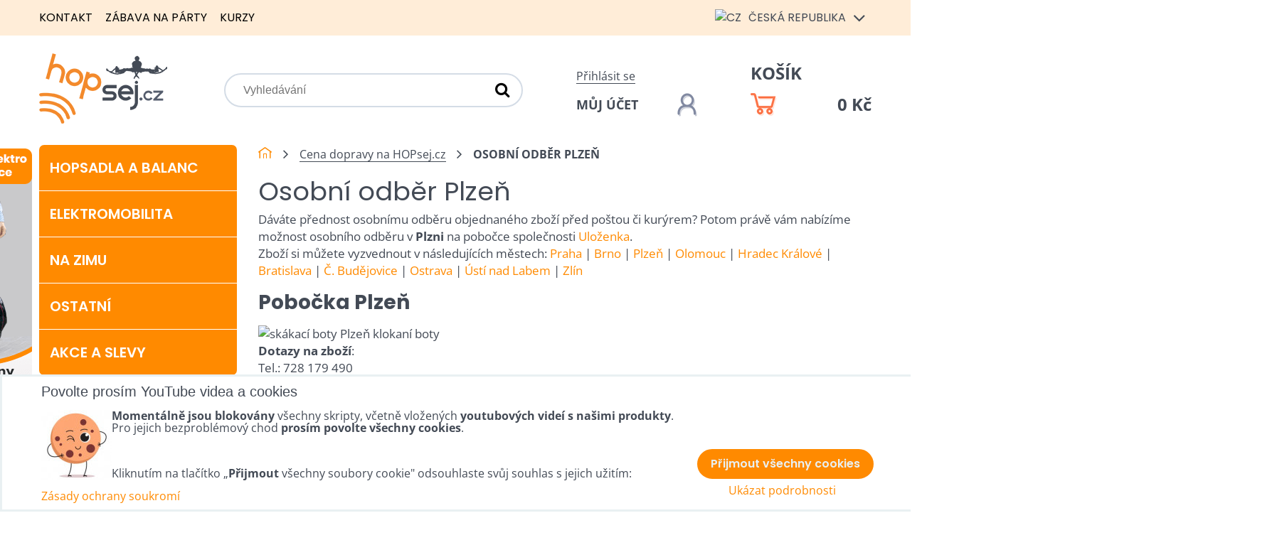

--- FILE ---
content_type: text/html; charset=UTF-8
request_url: https://www.hopsej.cz/doprava-skakacich-bot/osobni-odber-plzen
body_size: 18657
content:
<!DOCTYPE html>
<html data-lang-code="cz" lang="cs" class="no-js" data-lssid="6494cae34afd">
    <head>
        <meta charset="utf-8">
                <title>Osobní odběr Plzeň</title>
        		<meta name="viewport" content="width=device-width, initial-scale=1" />
		 
<script data-privacy-group="script">
var FloxSettings = {
'cartItems': {},'cartProducts': {},'cartType': "slider",'loginType': "slider",'regformType': "slider",'langVer': "" 
}; 
 
</script>
<script data-privacy-group="script">
FloxSettings.img_size = { 'min': "50x50",'small': "120x120",'medium': "440x440",'large': "800x800",'max': "1600x1600",'product_antn': "440x440",'product_detail': "800x800" };
</script>
    <template id="privacy_iframe_info">
    <div class="floxIframeBlockedInfo" data-func-text="Funkční" data-analytic-text="Analytické" data-ad-text="Marketingové" data-nosnippet="1">
    <div class="floxIframeBlockedInfo__common">
        <div class="likeH3">Externí obsah je blokován Volbami soukromí</div>
        <p>Přejete si načíst externí obsah?</p>
    </div>
    <div class="floxIframeBlockedInfo__youtube">
        <div class="likeH3">Videa Youtube jsou blokovány Volbami soukromí</div>
        <p>Přejete si načíst Youtube video?</p>
    </div>
    <div class="floxIframeBlockedInfo__buttons">
        <button class="button floxIframeBlockedInfo__once">Povolit jednou</button>
        <button class="button floxIframeBlockedInfo__always" >Povolit a zapamatovat - souhlas s druhem cookie: </button>
    </div>
    <a class="floxIframeBlockedLink__common" href=""><i class="fa fa-external-link"></i> Otevřít obsah v novém okně</a>
    <a class="floxIframeBlockedLink__youtube" href=""><i class="fa fa-external-link"></i> Otevřít video v novém okně</a>
</div>
</template>
<script type="text/javascript" data-privacy-group="script">
FloxSettings.options={},FloxSettings.options.MANDATORY=1,FloxSettings.options.FUNC=2,FloxSettings.options.ANALYTIC=4,FloxSettings.options.AD=8;
FloxSettings.options.fullConsent=15;FloxSettings.options.maxConsent=15;FloxSettings.options.consent=0,localStorage.getItem("floxConsent")&&(FloxSettings.options.consent=parseInt(localStorage.getItem("floxConsent")));FloxSettings.options.sync=1;FloxSettings.google_consent2_options={},FloxSettings.google_consent2_options.AD_DATA=1,FloxSettings.google_consent2_options.AD_PERSON=2;FloxSettings.google_consent2_options.consent=-1,localStorage.getItem("floxGoogleConsent2")&&(FloxSettings.google_consent2_options.consent=parseInt(localStorage.getItem("floxGoogleConsent2")));const privacyIsYoutubeUrl=function(e){return e.includes("youtube.com/embed")||e.includes("youtube-nocookie.com/embed")},privacyIsGMapsUrl=function(e){return e.includes("google.com/maps/embed")||/maps\.google\.[a-z]{2,3}\/maps/i.test(e)},privacyGetPrivacyGroup=function(e){var t="";if(e.getAttribute("data-privacy-group")?t=e.getAttribute("data-privacy-group"):e.closest("*[data-privacy-group]")&&(t=e.closest("*[data-privacy-group]").getAttribute("data-privacy-group")),"IFRAME"===e.tagName){let r=e.src||"";privacyIsYoutubeUrl(r)&&(e.setAttribute("data-privacy-group","func"),t="func"),privacyIsGMapsUrl(r)&&(e.setAttribute("data-privacy-group","func"),t="func")}return"regular"===t&&(t="script"),t},privacyBlockScriptNode=function(e){e.type="javascript/blocked";let t=function(r){"javascript/blocked"===e.getAttribute("type")&&r.preventDefault(),e.removeEventListener("beforescriptexecute",t)};e.addEventListener("beforescriptexecute",t)},privacyHandleScriptTag=function(e){let t=privacyGetPrivacyGroup(e);if(t){if("script"===t)return;"mandatory"===t||"func"===t&&FloxSettings.options.consent&FloxSettings.options.FUNC||"analytic"===t&&FloxSettings.options.consent&FloxSettings.options.ANALYTIC||"ad"===t&&FloxSettings.options.consent&FloxSettings.options.AD||privacyBlockScriptNode(e)}else FloxSettings.options.allow_unclassified||privacyBlockScriptNode(e)},privacyShowPlaceholder=function(e){let t=privacyGetPrivacyGroup(e);var r=document.querySelector("#privacy_iframe_info").content.cloneNode(!0),i=r.querySelector(".floxIframeBlockedInfo__always");i.textContent=i.textContent+r.firstElementChild.getAttribute("data-"+t+"-text"),r.firstElementChild.setAttribute("data-"+t,"1"),r.firstElementChild.removeAttribute("data-func-text"),r.firstElementChild.removeAttribute("data-analytic-text"),r.firstElementChild.removeAttribute("data-ad-text");let o=e.parentNode.classList.contains("blockYoutube");if(e.style.height){let a=e.style.height,c=e.style.width;e.setAttribute("data-privacy-style-height",a),r.firstElementChild.style.setProperty("--iframe-h",a),r.firstElementChild.style.setProperty("--iframe-w",c),e.style.height="0"}else if(e.getAttribute("height")){let n=e.getAttribute("height").replace("px",""),l=e.getAttribute("width").replace("px","");e.setAttribute("data-privacy-height",n),n.includes("%")?r.firstElementChild.style.setProperty("--iframe-h",n):r.firstElementChild.style.setProperty("--iframe-h",n+"px"),l.includes("%")?r.firstElementChild.style.setProperty("--iframe-w",l):r.firstElementChild.style.setProperty("--iframe-w",l+"px"),e.setAttribute("height",0)}else if(o&&e.parentNode.style.maxHeight){let s=e.parentNode.style.maxHeight,p=e.parentNode.style.maxWidth;r.firstElementChild.style.setProperty("--iframe-h",s),r.firstElementChild.style.setProperty("--iframe-w",p)}let u=e.getAttribute("data-privacy-src")||"";privacyIsYoutubeUrl(u)?(r.querySelector(".floxIframeBlockedInfo__common").remove(),r.querySelector(".floxIframeBlockedLink__common").remove(),r.querySelector(".floxIframeBlockedLink__youtube").setAttribute("href",u.replace("/embed/","/watch?v="))):u?(r.querySelector(".floxIframeBlockedInfo__youtube").remove(),r.querySelector(".floxIframeBlockedLink__youtube").remove(),r.querySelector(".floxIframeBlockedLink__common").setAttribute("href",u)):(r.querySelector(".floxIframeBlockedInfo__once").remove(),r.querySelector(".floxIframeBlockedInfo__youtube").remove(),r.querySelector(".floxIframeBlockedLink__youtube").remove(),r.querySelector(".floxIframeBlockedLink__common").remove(),r.querySelector(".floxIframeBlockedInfo__always").classList.add("floxIframeBlockedInfo__always--reload")),e.parentNode.insertBefore(r,e.nextSibling),o&&e.parentNode.classList.add("blockYoutube--blocked")},privacyHidePlaceholderIframe=function(e){var t=e.nextElementSibling;if(t&&t.classList.contains("floxIframeBlockedInfo")){let r=e.parentNode.classList.contains("blockYoutube");r&&e.parentNode.classList.remove("blockYoutube--blocked"),e.getAttribute("data-privacy-style-height")?e.style.height=e.getAttribute("data-privacy-style-height"):e.getAttribute("data-privacy-height")?e.setAttribute("height",e.getAttribute("data-privacy-height")):e.classList.contains("invisible")&&e.classList.remove("invisible"),t.remove()}},privacyBlockIframeNode=function(e){var t=e.src||"";""===t&&e.getAttribute("data-src")&&(t=e.getAttribute("data-src")),e.setAttribute("data-privacy-src",t),e.removeAttribute("src"),!e.classList.contains("floxNoPrivacyPlaceholder")&&(!e.style.width||parseInt(e.style.width)>200)&&(!e.getAttribute("width")||parseInt(e.getAttribute("width"))>200)&&(!e.style.height||parseInt(e.style.height)>200)&&(!e.getAttribute("height")||parseInt(e.getAttribute("height"))>200)&&(!e.style.display||"none"!==e.style.display)&&(!e.style.visibility||"hidden"!==e.style.visibility)&&privacyShowPlaceholder(e)},privacyHandleIframeTag=function(e){let t=privacyGetPrivacyGroup(e);if(t){if("script"===t||"mandatory"===t)return;if("func"===t&&FloxSettings.options.consent&FloxSettings.options.FUNC)return;if("analytic"===t&&FloxSettings.options.consent&FloxSettings.options.ANALYTIC||"ad"===t&&FloxSettings.options.consent&FloxSettings.options.AD)return;privacyBlockIframeNode(e)}else{if(FloxSettings.options.allow_unclassified)return;privacyBlockIframeNode(e)}},privacyHandleYoutubeGalleryItem=function(e){if(!(FloxSettings.options.consent&FloxSettings.options.FUNC)){var t=e.closest(".gallery").getAttribute("data-preview-height"),r=e.getElementsByTagName("img")[0],i=r.getAttribute("src").replace(t+"/"+t,"800/800");r.classList.contains("flox-lazy-load")&&(i=r.getAttribute("data-src").replace(t+"/"+t,"800/800")),e.setAttribute("data-href",e.getAttribute("href")),e.setAttribute("href",i),e.classList.replace("ytb","ytbNoConsent")}},privacyBlockPrivacyElementNode=function(e){e.classList.contains("floxPrivacyPlaceholder")?(privacyShowPlaceholder(e),e.classList.add("invisible")):e.style.display="none"},privacyHandlePrivacyElementNodes=function(e){let t=privacyGetPrivacyGroup(e);if(t){if("script"===t||"mandatory"===t)return;if("func"===t&&FloxSettings.options.consent&FloxSettings.options.FUNC)return;if("analytic"===t&&FloxSettings.options.consent&FloxSettings.options.ANALYTIC||"ad"===t&&FloxSettings.options.consent&FloxSettings.options.AD)return;privacyBlockPrivacyElementNode(e)}else{if(FloxSettings.options.allow_unclassified)return;privacyBlockPrivacyElementNode(e)}};function privacyLoadScriptAgain(e){var t=document.getElementsByTagName("head")[0],r=document.createElement("script");r.src=e.getAttribute("src"),t.appendChild(r),e.parentElement.removeChild(e)}function privacyExecuteScriptAgain(e){var t=document.getElementsByTagName("head")[0],r=document.createElement("script");r.textContent=e.textContent,t.appendChild(r),e.parentElement.removeChild(e)}function privacyEnableScripts(){document.querySelectorAll('script[type="javascript/blocked"]').forEach(e=>{let t=privacyGetPrivacyGroup(e);(FloxSettings.options.consent&FloxSettings.options.ANALYTIC&&t.includes("analytic")||FloxSettings.options.consent&FloxSettings.options.AD&&t.includes("ad")||FloxSettings.options.consent&FloxSettings.options.FUNC&&t.includes("func"))&&(e.getAttribute("src")?privacyLoadScriptAgain(e):privacyExecuteScriptAgain(e))})}function privacyEnableIframes(){document.querySelectorAll("iframe[data-privacy-src]").forEach(e=>{let t=privacyGetPrivacyGroup(e);if(!(FloxSettings.options.consent&FloxSettings.options.ANALYTIC&&t.includes("analytic")||FloxSettings.options.consent&FloxSettings.options.AD&&t.includes("ad")||FloxSettings.options.consent&FloxSettings.options.FUNC&&t.includes("func")))return;privacyHidePlaceholderIframe(e);let r=e.getAttribute("data-privacy-src");e.setAttribute("src",r),e.removeAttribute("data-privacy-src")})}function privacyEnableYoutubeGalleryItems(){FloxSettings.options.consent&FloxSettings.options.FUNC&&(document.querySelectorAll(".ytbNoConsent").forEach(e=>{e.setAttribute("href",e.getAttribute("data-href")),e.classList.replace("ytbNoConsent","ytb")}),"function"==typeof initGalleryPlugin&&initGalleryPlugin())}function privacyEnableBlockedContent(e,t){document.querySelectorAll(".floxCaptchaCont").length&&(e&FloxSettings.options.FUNC)!=(t&FloxSettings.options.FUNC)?window.location.reload():(privacyEnableScripts(),privacyEnableIframes(),privacyEnableYoutubeGalleryItems(),"function"==typeof FloxSettings.privacyEnableScriptsCustom&&FloxSettings.privacyEnableScriptsCustom())}
function privacyUpdateConsent(){ FloxSettings.ga4&&"function"==typeof gtag&&gtag("consent","update",{ad_storage:FloxSettings.options.consent&FloxSettings.options.AD?"granted":"denied",analytics_storage:FloxSettings.options.consent&FloxSettings.options.ANALYTIC?"granted":"denied",functionality_storage:FloxSettings.options.consent&FloxSettings.options.FUNC?"granted":"denied",personalization_storage:FloxSettings.options.consent&FloxSettings.options.FUNC?"granted":"denied",security_storage:FloxSettings.options.consent&FloxSettings.options.FUNC?"granted":"denied",ad_user_data:FloxSettings.google_consent2_options.consent>-1&&FloxSettings.google_consent2_options.consent&FloxSettings.google_consent2_options.AD_DATA?"granted":"denied",ad_personalization:FloxSettings.google_consent2_options.consent>-1&&FloxSettings.google_consent2_options.consent&FloxSettings.google_consent2_options.AD_PERSON?"granted":"denied"});FloxSettings.gtm&&(gtag("consent","update",{ad_storage:FloxSettings.options.consent&FloxSettings.options.AD?"granted":"denied",analytics_storage:FloxSettings.options.consent&FloxSettings.options.ANALYTIC?"granted":"denied",functionality_storage:FloxSettings.options.consent&FloxSettings.options.FUNC?"granted":"denied",personalization_storage:FloxSettings.options.consent&FloxSettings.options.FUNC?"granted":"denied",security_storage:FloxSettings.options.consent&FloxSettings.options.FUNC?"granted":"denied",ad_user_data:FloxSettings.google_consent2_options.consent>-1&&FloxSettings.google_consent2_options.consent&FloxSettings.google_consent2_options.AD_DATA?"granted":"denied",ad_personalization:FloxSettings.google_consent2_options.consent>-1&&FloxSettings.google_consent2_options.consent&FloxSettings.google_consent2_options.AD_PERSON?"granted":"denied"}),dataLayer.push({cookie_consent:{marketing:FloxSettings.options.consent&FloxSettings.options.AD?"granted":"denied",analytics:FloxSettings.options.consent&FloxSettings.options.ANALYTIC?"granted":"denied"},event:"cookie_consent"}));if(FloxSettings.sklik&&FloxSettings.sklik.active){var e={rtgId:FloxSettings.sklik.seznam_retargeting_id,consent:FloxSettings.options.consent&&FloxSettings.options.consent&FloxSettings.options.ANALYTIC?1:0};"category"===FloxSettings.sklik.pageType?(e.category=FloxSettings.sklik.category,e.pageType=FloxSettings.sklik.pageType):"offerdetail"===FloxSettings.sklik.pagetype&&(e.itemId=FloxSettings.sklik.itemId,e.pageType=FloxSettings.sklik.pageType),window.rc&&window.rc.retargetingHit&&window.rc.retargetingHit(e)}"function"==typeof loadCartFromLS&&"function"==typeof saveCartToLS&&(loadCartFromLS(),saveCartToLS());}
const observer=new MutationObserver(e=>{e.forEach(({addedNodes:e})=>{e.forEach(e=>{if(FloxSettings.options.consent!==FloxSettings.options.maxConsent){if(1===e.nodeType&&"SCRIPT"===e.tagName)return privacyHandleScriptTag(e);if(1===e.nodeType&&"IFRAME"===e.tagName)return privacyHandleIframeTag(e);if(1===e.nodeType&&"A"===e.tagName&&e.classList.contains("ytb"))return privacyHandleYoutubeGalleryItem(e);if(1===e.nodeType&&"SCRIPT"!==e.tagName&&"IFRAME"!==e.tagName&&e.classList.contains("floxPrivacyElement"))return privacyHandlePrivacyElementNodes(e)}1===e.nodeType&&(e.classList.contains("mainPrivacyModal")||e.classList.contains("mainPrivacyBar"))&&(FloxSettings.options.consent>0&&!FloxSettings.options.forceShow&&-1!==FloxSettings.google_consent2_options.consent?e.style.display="none":FloxSettings.options.consent>0&&-1===FloxSettings.google_consent2_options.consent?e.classList.add("hideBWConsentOptions"):-1!==FloxSettings.google_consent2_options.consent&&e.classList.add("hideGC2ConsentOptions"))})})});observer.observe(document.documentElement,{childList:!0,subtree:!0}),document.addEventListener("DOMContentLoaded",function(){observer.disconnect()});const createElementBackup=document.createElement;document.createElement=function(...e){if("script"!==e[0].toLowerCase())return createElementBackup.bind(document)(...e);let n=createElementBackup.bind(document)(...e);return n.setAttribute("data-privacy-group","script"),n};
</script>

<meta name="referrer" content="no-referrer-when-downgrade">


<link rel="canonical" href="https://www.hopsej.cz/doprava-skakacich-bot/osobni-odber-plzen">
    

<style itemscope itemtype="https://schema.org/WebPage" itemref="p1a p1b"></style> 
<meta id="p1a" itemprop="name" content="Osobní odběr Plzeň">
<meta id="p1b" itemprop="description" content="">  
<meta property="og:title" content="Osobní odběr Plzeň">

<meta property="og:url" content="https://www.hopsej.cz/doprava-skakacich-bot/osobni-odber-plzen">
<meta property="og:description" content="">

<meta name="twitter:card" content="summary_large_image">
<meta name="twitter:title" content="Osobní odběr Plzeň">
<meta name="twitter:description" content="">

    <meta property="og:locale" content="cs_CZ">

    <meta property="og:type" content="website">
                
<link rel="alternate" type="application/rss+xml" title="RSS feed pro www.hopsej.cz" href="/e/rss/news">

<link rel="dns-prefetch" href="https://www.byznysweb.cz">
<link rel="preconnect" href="https://www.byznysweb.cz/" crossorigin>
<link rel="preload" href="/erp-templates/skins/flat/universal/fonts/fontawesome-webfont.woff2" as="font" type="font/woff2" crossorigin>
<link href="/erp-templates/251208122457/universal.css" rel="stylesheet" type="text/css" media="all">  




  
<script data-privacy-group="regular">
    window.dataLayer = window.dataLayer || [];
    function gtag(){ dataLayer.push(arguments); }
    if(FloxSettings.options) {
        if(FloxSettings.options.consent) {
          gtag('consent', 'default', {
              'ad_storage': (FloxSettings.options.consent & FloxSettings.options.AD)?'granted':'denied',
              'analytics_storage': (FloxSettings.options.consent & FloxSettings.options.ANALYTIC)?'granted':'denied',
              'functionality_storage': (FloxSettings.options.consent & FloxSettings.options.FUNC)?'granted':'denied',
              'personalization_storage': (FloxSettings.options.consent & FloxSettings.options.FUNC)?'granted':'denied',
              'security_storage': (FloxSettings.options.consent & FloxSettings.options.FUNC)?'granted':'denied',
              'ad_user_data': ((FloxSettings.google_consent2_options.consent > -1) && FloxSettings.google_consent2_options.consent & FloxSettings.google_consent2_options.AD_DATA)?'granted':'denied',
              'ad_personalization': ((FloxSettings.google_consent2_options.consent > -1) && FloxSettings.google_consent2_options.consent & FloxSettings.google_consent2_options.AD_PERSON)?'granted':'denied'              
          });
          dataLayer.push({ 'cookie_consent': {
            'marketing': (FloxSettings.options.consent & FloxSettings.options.AD)?'granted':'denied',
            'analytics': (FloxSettings.options.consent & FloxSettings.options.ANALYTIC)?'granted':'denied'
          } });
        } else {
          gtag('consent', 'default', {
              'ad_storage': 'denied',
              'analytics_storage': 'denied',
              'functionality_storage': 'denied',
              'personalization_storage': 'denied',
              'security_storage': 'denied',
              'ad_user_data': 'denied',
              'ad_personalization': 'denied'
          });      
          dataLayer.push({ 'cookie_consent': {
            'marketing': 'denied',
            'analytics': 'denied'
            } 
          });    
        }    
    }
    
    dataLayer.push({
        'pageType' : 'content',
        'value': '0',
        'currency': 'CZK',
        'contentIds': []
            });
 
    FloxSettings.currency = 'CZK';
    FloxSettings.gtm = { 'init': true, 'container_id': 'GTM-WX4M2WL', 'page_type': 'content' };
    </script>

    <!-- Google Tag Manager HEAD -->
<script data-privacy-group="regular">(function(w,d,s,l,i){w[l]=w[l]||[];w[l].push({'gtm.start':
new Date().getTime(),event:'gtm.js'});var f=d.getElementsByTagName(s)[0],
j=d.createElement(s),dl=l!='dataLayer'?'&l='+l:'';j.async=true;j.src=
'//www.googletagmanager.com/gtm.js?id='+i+dl;f.parentNode.insertBefore(j,f);
})(window,document,'script','dataLayer','GTM-WX4M2WL');</script>
 
<script data-privacy-group="mandatory">
    FloxSettings.trackerData = {
                    'cartIds': []
            };
    </script>    <!-- Global site tag (gtag.js) - Google Analytics -->
    <script async src="https://www.googletagmanager.com/gtag/js?id=G-SGZ2S6C83N" data-privacy-group="regular"></script>    
    <script data-privacy-group="regular">
        window.dataLayer = window.dataLayer || [];
        function gtag(){ dataLayer.push(arguments); }
        if(FloxSettings.options) {
          if(FloxSettings.options.consent) {
            gtag('consent', 'default', {
              'ad_storage': (FloxSettings.options.consent & FloxSettings.options.AD)?'granted':'denied',
              'analytics_storage': (FloxSettings.options.consent & FloxSettings.options.ANALYTIC)?'granted':'denied',
              'functionality_storage': (FloxSettings.options.consent & FloxSettings.options.FUNC)?'granted':'denied',
              'personalization_storage': (FloxSettings.options.consent & FloxSettings.options.FUNC)?'granted':'denied',
              'security_storage': (FloxSettings.options.consent & FloxSettings.options.FUNC)?'granted':'denied',
              'ad_user_data': ((FloxSettings.google_consent2_options.consent > -1) && FloxSettings.google_consent2_options.consent & FloxSettings.google_consent2_options.AD_DATA)?'granted':'denied',
              'ad_personalization': ((FloxSettings.google_consent2_options.consent > -1) && FloxSettings.google_consent2_options.consent & FloxSettings.google_consent2_options.AD_PERSON)?'granted':'denied',
              'wait_for_update': 500
            });  
          } else {
            gtag('consent', 'default', {
              'ad_storage': 'denied',
              'analytics_storage': 'denied',
              'functionality_storage': 'denied',
              'personalization_storage': 'denied',
              'security_storage': 'denied',
              'ad_user_data': 'denied',
              'ad_personalization': 'denied',
              'wait_for_update': 500
            });  
          }
        }
        gtag('js', new Date());
     
        gtag('set', { 'currency': 'CZK' }); 
      
    

    FloxSettings.ga4 = 1;
    FloxSettings.gtagID = 'G-SGZ2S6C83N';
    gtag('config', 'G-SGZ2S6C83N',{  'groups': 'ga4' });   

  
    </script>   
 
    <link rel="shortcut icon" href="/files/dokumenty/favicon.ico">
    <link rel="icon" href="/files/dokumenty/favicon.ico?refresh" type="image/x-icon">

		<style type="text/css">
        

@font-face {
  font-family: 'Open Sans';
  font-style: normal;
  font-display: swap;
  font-weight: 400;
  src: local(''),
       url('https://www.byznysweb.cz/templates/bw-fonts/open-sans-v34-latin-ext_latin-regular.woff2') format('woff2'),
       url('https://www.byznysweb.cz/templates/bw-fonts/open-sans-v34-latin-ext_latin-regular.woff') format('woff');
}


@font-face {
  font-family: 'Open Sans';
  font-style: normal;
  font-display: swap;
  font-weight: 700;
  src: local(''),
       url('https://www.byznysweb.cz/templates/bw-fonts/open-sans-v34-latin-ext_latin-700.woff2') format('woff2'),
       url('https://www.byznysweb.cz/templates/bw-fonts/open-sans-v34-latin-ext_latin-700.woff') format('woff');
}

@font-face {
  font-family: 'Poppins';
  font-style: normal;
  font-display: swap;
  font-weight: 400;
  src: local(''),
       url('https://www.byznysweb.cz/templates/bw-fonts/poppins-v20-latin-ext_latin-regular.woff2') format('woff2'),
       url('https://www.byznysweb.cz/templates/bw-fonts/poppins-v20-latin-ext_latin-regular.woff') format('woff');
}


@font-face {
  font-family: 'Poppins';
  font-style: normal;
  font-display: swap;
  font-weight: 700;
  src: local(''),
       url('https://www.byznysweb.cz/templates/bw-fonts/poppins-v20-latin-ext_latin-700.woff2') format('woff2'),
       url('https://www.byznysweb.cz/templates/bw-fonts/poppins-v20-latin-ext_latin-700.woff') format('woff');
}
</style>

		<style>
		@font-face {
		  font-family: 'Poppins';
		  font-style: normal;
		  font-display: swap;
		  font-weight: 300;
		  src: local(''),
			   url('/templates/fonts/poppins-v20-latin-ext_latin-300.woff2') format('woff2'),
			   url('/templates/fonts/poppins-v20-latin-ext_latin-300.woff') format('woff');
		}

		@font-face {
		  font-family: 'Poppins';
		  font-style: normal;
		  font-display: swap;
		  font-weight: 600;
		  src: local(''),
			   url('/templates/fonts/poppins-v20-latin-ext_latin-600.woff2') format('woff2'),
			   url('/templates/fonts/poppins-v20-latin-ext_latin-600.woff') format('woff');
		}
		</style>
		<link rel="stylesheet" href="/templates/flat/style.css?v1766844238">
</head>
<body class="">
    <noscript class="noprint">
        <div id="noscript">
            Javascript není prohlížečem podporován nebo je vypnutý. Pro zobrazení stránky tak, jak byla zamýšlena, použijte prohlížeč s podporou JavaScriptu.
            <br>Pomoc: <a href="https://www.enable-javascript.com/" target="_blank">Enable-Javascript.com</a>.
        </div>
    </noscript>
        <!-- Facebook Pixel Code -->
<script type="text/javascript" data-privacy-group="ad">
!function(f,b,e,v,n,t,s){
    if(f.fbq)return;n=f.fbq=function(){
        n.callMethod? n.callMethod.apply(n,arguments):n.queue.push(arguments)
    };
    if(!f._fbq)f._fbq=n;
    n.push=n;n.loaded=!0;n.version='2.0';n.queue=[];t=b.createElement(e);t.async=!0;
    t.src=v;s=b.getElementsByTagName(e)[0];s.parentNode.insertBefore(t,s)
}
(window,document,'script','//connect.facebook.net/en_US/fbevents.js');

    var time = Date.now(),
        eventTime = Math.floor(time / 1000),
        eventId = "PW" + time;   

    fbq('init', '591720489480815');        
    //console.log('special FB init')
    fbq('track', 'PageView', { }, { 'eventID': eventId });
    FloxSettings.fb_conv = [];
 
    
    function getCookie(name) {
      var value = '; '+document.cookie;
      var parts = value.split('; '+name+'=');
      if (parts.length === 2) return parts.pop().split(';').shift();
      else return null;
    }    
    
    FloxSettings.fb_conv.push({ 
        "event_name": "PageView",
        "event_time": eventTime,
        "event_id": eventId, 
        "event_source_url": window.location.href,
        "action_source": "website",
        "user_data": {
            "fbp": getCookie('_fbp')
        }
    });
    
        
 FloxSettings.currency = 'CZK';FloxSettings.fbremarket = { 'init': true, 'apikey': '591720489480815' };        
</script>
<!-- End Facebook Pixel Code -->

    <div class="oCont remodal-bg">
                <header class="logo_menu_middle noprint">
            <div class="headertop">
	<div class="iCont flx aic">
		<div class="headermenu">
			     
                            
                
            <ul class="dropdown">
                    <li class="menuItem">
                <a class="menuLink" href="/kontakt"
                   >
                                            
                        Kontakt
                                        </a>
                            </li>
                    <li class="menuItem">
                <a class="menuLink" href="/zabava1"
                   >
                                            
                        Zábava na párty
                                        </a>
                            </li>
                    <li class="menuItem">
                <a class="menuLink" href="/kurzy"
                   >
                                            
                        Kurzy
                                        </a>
                            </li>
                </ul>
       

		</div>
		<div class="headerlangs">
			

<div class="currentlang"><img src="/erp/images/flags/flat/24/CZ.png" alt="CZ"> <span class="langtext">Česká republika</span> <i class="fa fa-angle-down" aria-hidden="true"></i></div>
<div class="orherlangs">
								<a href="https://www.hopsej.com" class="lang ho-lang-en">
			<img src="/erp/images/flags/flat/24/EN.png" alt="EN"> <span class="langtext">Worldwide</span>
		</a>
							<a href="https://www.hopsaj.sk" class="lang ho-lang-sk">
			<img src="/erp/images/flags/flat/24/SK.png" alt="SK"> <span class="langtext">Slovensko</span>
		</a>
							<a href="https://www.hopsej.es" class="lang ho-lang-es">
			<img src="/erp/images/flags/flat/24/ES.png" alt="ES"> <span class="langtext">España</span>
		</a>
							<a href="/ru" class="lang ho-lang-ru">
			<img src="/erp/images/flags/flat/24/RU.png" alt="RU"> <span class="langtext">Россия</span>
		</a>
							<a href="https://www.hopsej.de" class="lang ho-lang-de">
			<img src="/erp/images/flags/flat/24/DE.png" alt="DE"> <span class="langtext">Deutchland</span>
		</a>
							<a href="https://www.hopsej.fr" class="lang ho-lang-fr">
			<img src="/erp/images/flags/flat/24/FR.png" alt="FR"> <span class="langtext">La France</span>
		</a>
							<a href="https://www.hopsej.pl" class="lang ho-lang-pl">
			<img src="/erp/images/flags/flat/24/PL.png" alt="PL"> <span class="langtext"></span>
		</a>
							<a href="/hu" class="lang ho-lang-hu">
			<img src="/erp/images/flags/flat/24/HU.png" alt="HU"> <span class="langtext"></span>
		</a>
							<a href="https://www.giboard.cz" class="lang ho-lang-eu">
			<img src="/erp/images/flags/flat/24/EU.png" alt="EU"> <span class="langtext"></span>
		</a>
							<a href="https://www.sneznebrusle.cz" class="lang ho-lang-is">
			<img src="/erp/images/flags/flat/24/IS.png" alt="IS"> <span class="langtext"></span>
		</a>
							<a href="https://www.slackboard.sk" class="lang ho-lang-eh">
			<img src="/erp/images/flags/flat/24/EH.png" alt="EH"> <span class="langtext"></span>
		</a>
							<a href="https://www.sneznekorcule.sk" class="lang ho-lang-zw">
			<img src="/erp/images/flags/flat/24/ZW.png" alt="ZW"> <span class="langtext"></span>
		</a>
			</div>

		</div>
	</div>
</div>
<div class="headermain iCont flx aic">
	<div id="logo">
		<a id="imglogo" href="/"><img src="/files/design/logo/logo-cz.png" alt="Logo"></a>
	</div>
	<div class="topsearch">
		    <form action="/e/search" method="get" class="siteSearchForm">
        <div class="siteSearchCont">
            <label> 
                <span>Vyhledávání</span>
                <input data-pages="Stránky" data-products="Produkty" data-categories="Kategorie" data-news="Novinky" data-brands="Výrobce"
                       class="siteSearchInput" id="small-search" 
                       placeholder="Vyhledávání" name="word" type="text" value=""></label>
                <button type="submit"><span class="invisible">Hledat</span><i class="fa fa-search"></i></button>
        </div>
            </form>

	</div>
	<div class="topsearchactivator htab">
		<a href="/e/search" title="Vyhledávání" class="searchactivator haction"><i class="fa fa-search"></i></a>
	</div>
	<div class="topacc">
				<div class="hacclink">
			<a  class="sliderLoginActivator" href="/e/login">Přihlásit se</a>
		</div>
		<a href="/e/login" title="Můj účet" class="uacc flx aic hline"><span class="dtext">Můj účet</span><img src="/templates/flat/img/account.png" alt="Můj účet"></a>
			</div>
	<div class="topcart">
		<a class=" sliderCartActivator" href="/e/cart/index">
	<div class="hcartlink">Košík</div>
	<div class="haccwrapper flx aic hline">
		<img src="/templates/flat/img/cart.png" alt=""><span class="smallCartPrice" data-pieces="0">0 Kč</span>
	</div>
</a>

	</div>
</div>

		</header>
        
				
		                    <div id="main" class="basic">
                <div class="iCont clear">
										<div class="floatbanners">
						<div id="leftfloating">                            <div id="box-id-leftfloating" class="pagebox">
                                                        <div id="block-1769" class="blockSlider boxSimple noprint">
                    <div id="sequence1769" class="contentSlider sliderThemeempty"
         data-height="7700" data-theme="empty" data-effect="slideleft" data-period="5"
         >
            <div class="contentShaper" style="width: 1920px;">
                <div style="padding-bottom: 401.04166666667%;"></div>
            </div>
            <ul class="sequence-canvas sliderEffectslideleft">
                                                            
                <li>
                                            <div class="contentSliderImg contentSliderFrame1">
                                                        <a href="https://magazin-hopsej.cz/lekce-jizdy-na-elektricke-jednokolce-zdarma/" title="Lekce">
                                                        <picture>
                                                                <img src="/resize/e/1920/10000/files/bannery/postranni/jednokolka-o.png" alt="Lekce">
                            </picture>
                                                        </a>
                                                    </div>
                                                        </li>
                                                            
                <li>
                                            <div class="contentSliderImg contentSliderFrame2">
                                                        <a href="https://www.hopsej.cz/zabava1/zabava-na-svatby" title="Show na svatbu">
                                                        <picture>
                                                                <img src="/resize/e/1920/10000/files/bannery/postranni/show-svatba.png" alt="Show na svatbu">
                            </picture>
                                                        </a>
                                                    </div>
                                                        </li>
                                                            
                <li>
                                            <div class="contentSliderImg contentSliderFrame3">
                                                        <a href="https://www.hopsej.cz/zabava1/zabava-na-svatby" title="Zábava na svatbu">
                                                        <picture>
                                                                <img src="/resize/e/1920/10000/files/bannery/postranni/zabava-svatba.png" alt="Zábava na svatbu">
                            </picture>
                                                        </a>
                                                    </div>
                                                        </li>
                                                            
                <li>
                                            <div class="contentSliderImg contentSliderFrame4">
                                                        <picture>
                                                                <img src="/resize/e/1920/10000/files/bannery/postranni/neotalejte-cz-%281%29.png" alt="vymena nevhodneho darku">
                            </picture>
                                                    </div>
                                                        </li>
                    </ul>

            </div>
</div>

                             
                     
            </div> 
    </div>
						<div id="rightfloating"></div>
					</div>
					                    
<div id="content" class="mainColumn fllx">
			<div class="sidesection">
			<nav id="sideMenu" class="mainmenu">
				<button class="menutrigger"><i class="fa fa-angle-down" aria-hidden="true"></i> Menu</button>
				     
                            
                
            <ul class="side menu-group">
                    <li class="menuItem ancestor child3p">
                <a class="menuLink needsclick" href="/c/hopsadla-a-balanc"
                   >
                                            
                        Hopsadla a balanc
                        <i class="menuChevron fa fa-chevron-right"></i>                </a>
                                                            <ul class="submenu groupSubmenu3">
        <li class="menuItem groupMenu">
                    <a class="imageMenuLink" href="/c/hopsadla-a-balanc/klokani-boty">
                <img class="groupImage" 
                     src="/resize/e/100/100/files/produkty/kangoo-jumps/cerno-oranzove-kangoo-boty.jpg" alt="Klokaní boty Kangoo jumps koupíte nejlevněji na HOPsej.cz">
            </a>
                <a class="menuLink needsclick" href="/c/hopsadla-a-balanc/klokani-boty">
            Klokaní boty
            <i class="menuChevron fa fa-chevron-right"></i>        </a>
                    <ul class="submenu">
                            <li class="menuItem groupMenu2">
                    <a class="menuLink" href="/c/hopsadla-a-balanc/klokani-boty/kangoo-jumps">Kangoo Jumps</a>
                </li>
                            <li class="menuItem groupMenu2">
                    <a class="menuLink" href="/c/hopsadla-a-balanc/klokani-boty/klokani-boty-aerower">Klokaní boty Aerower</a>
                </li>
                            <li class="menuItem groupMenu2 lastGSItem">
                    <a class="menuLink" href="/c/hopsadla-a-balanc/klokani-boty/prislusenstvi">Příslušenství</a>
                </li>
                                    </ul>
            </li>
        <li class="menuItem groupMenu">
                    <a class="imageMenuLink" href="/c/hopsadla-a-balanc/sedmimilove-skakaci-boty">
                <img class="groupImage" 
                     src="/resize/e/100/100/files/produkty/skakaci-boty/a-jump/pro/ajump-pro-black.jpg" alt="Sedmimílové skákací boty kupte na HOPsej.cz">
            </a>
                <a class="menuLink needsclick" href="/c/hopsadla-a-balanc/sedmimilove-skakaci-boty">
            Skákací boty
            <i class="menuChevron fa fa-chevron-right"></i>        </a>
                    <ul class="submenu">
                            <li class="menuItem groupMenu2">
                    <a class="menuLink" href="/c/hopsadla-a-balanc/sedmimilove-skakaci-boty/lochjump">A-Jump</a>
                </li>
                            <li class="menuItem groupMenu2">
                    <a class="menuLink" href="/c/hopsadla-a-balanc/sedmimilove-skakaci-boty/detske-skakaci-boty">Dětské skákací boty</a>
                </li>
                            <li class="menuItem groupMenu2">
                    <a class="menuLink" href="/c/hopsadla-a-balanc/sedmimilove-skakaci-boty/skyrunner">SkyRunner</a>
                </li>
                            <li class="menuItem groupMenu2 lastGSItem">
                    <a class="menuLink" href="/c/hopsadla-a-balanc/sedmimilove-skakaci-boty/prislusenstvi">Příslušenství</a>
                </li>
                                    </ul>
            </li>
        <li class="menuItem groupMenu">
                    <a class="imageMenuLink" href="/c/hopsadla-a-balanc/pogo-skakaci-tyce">
                <img class="groupImage" 
                     src="/resize/e/100/100/files/produkty/pogo/tk8-pro-2.jpg" alt="Skákací tyč POGO - Prodej">
            </a>
                <a class="menuLink needsclick" href="/c/hopsadla-a-balanc/pogo-skakaci-tyce">
            POGO skákací tyče
            <i class="menuChevron fa fa-chevron-right"></i>        </a>
                    <ul class="submenu">
                            <li class="menuItem groupMenu2">
                    <a class="menuLink" href="/c/hopsadla-a-balanc/pogo-skakaci-tyce/tk8-pogo">TK8 POGO</a>
                </li>
                            <li class="menuItem groupMenu2">
                    <a class="menuLink" href="/c/hopsadla-a-balanc/pogo-skakaci-tyce/nahradni-dily-pogo">Náhradní díly POGO</a>
                </li>
                            <li class="menuItem groupMenu2 lastGSItem">
                    <a class="menuLink" href="/c/hopsadla-a-balanc/pogo-skakaci-tyce/vurtego-pogo-tyce">Vurtego</a>
                </li>
                                    </ul>
            </li>
        <li class="menuItem groupMenu">
                    <a class="imageMenuLink" href="/c/hopsadla-a-balanc/freeline-skates">
                <img class="groupImage" 
                     src="/resize/e/100/100/files/produkty/freeline-skates/freeline-skates.jpg" alt="Freeline Skates kupte na HOPsej.cz za super cenu">
            </a>
                <a class="menuLink needsclick" href="/c/hopsadla-a-balanc/freeline-skates">
            Freeline Skates
            <i class="menuChevron fa fa-chevron-right"></i>        </a>
                    <ul class="submenu">
                            <li class="menuItem groupMenu2">
                    <a class="menuLink" href="/c/hopsadla-a-balanc/freeline-skates/twinboardy">Twinboardy</a>
                </li>
                            <li class="menuItem groupMenu2 lastGSItem">
                    <a class="menuLink" href="/c/hopsadla-a-balanc/freeline-skates/twinboard-prislusenstvi">Freeline příslušenství</a>
                </li>
                                    </ul>
            </li>
        <li class="menuItem groupMenu">
                    <a class="imageMenuLink" href="/c/hopsadla-a-balanc/jednokolky">
                <img class="groupImage" 
                     src="/resize/e/100/100/files/produkty/1kolky/jednokolka-20-alu.jpg" alt="Jednokolky kupte na HOPsej.cz">
            </a>
                <a class="menuLink needsclick" href="/c/hopsadla-a-balanc/jednokolky">
            Jednokolky
            <i class="menuChevron fa fa-chevron-right"></i>        </a>
                    <ul class="submenu">
                            <li class="menuItem groupMenu2">
                    <a class="menuLink" href="/c/hopsadla-a-balanc/jednokolky/1kolky-pro-zacatecniky">1kolky pro začátečníky</a>
                </li>
                            <li class="menuItem groupMenu2">
                    <a class="menuLink" href="/c/hopsadla-a-balanc/jednokolky/jednokolky-cross-street">Jednokolky Cross/ Street</a>
                </li>
                            <li class="menuItem groupMenu2">
                    <a class="menuLink" href="/c/hopsadla-a-balanc/jednokolky/muni-jednokolky">MUNI jednokolky</a>
                </li>
                            <li class="menuItem groupMenu2">
                    <a class="menuLink" href="/c/hopsadla-a-balanc/jednokolky/profesionalni">Profesionální</a>
                </li>
                            <li class="menuItem groupMenu2">
                    <a class="menuLink" href="/c/hopsadla-a-balanc/jednokolky/specialni-jednokolky">Speciální kolky</a>
                </li>
                            <li class="menuItem groupMenu2">
                    <a class="menuLink" href="/c/hopsadla-a-balanc/jednokolky/nahradni-dily-na-1kolku">Náhradní díly na 1kolku</a>
                </li>
                            <li class="menuItem groupMenu2 lastGSItem">
                    <a class="menuLink" href="/c/hopsadla-a-balanc/jednokolky/motorove-jednokolky">Elektrické jednokolky</a>
                </li>
                            <li class="menuItem groupMenu2 lastGSItem jsinvisible">
                    <a class="menuLink" href="/c/hopsadla-a-balanc/jednokolky/jednokolky-na-objednavku">Jednokolky na objednávku</a>
                </li>
                                        <li class="menuItem lastGSItem cssinvisible">
                    <br><a class="menuLink showGroupSubmenuLinks" href="#"><em>Další kategorie</em></a>
                </li>            
                        </ul>
            </li>
        <li class="menuItem groupMenu">
                    <a class="imageMenuLink" href="/c/hopsadla-a-balanc/slackline">
                <img class="groupImage" 
                     src="/resize/e/100/100/files/produkty/slackline/classic-linex13-15-product.jpg" alt="Prodej slackline pro začátečníky i pro pokročilé | HOPsej.cz">
            </a>
                <a class="menuLink needsclick" href="/c/hopsadla-a-balanc/slackline">
            Slackline
            <i class="menuChevron fa fa-chevron-right"></i>        </a>
                    <ul class="submenu">
                            <li class="menuItem groupMenu2">
                    <a class="menuLink" href="/c/hopsadla-a-balanc/slackline/trickline">Trickline</a>
                </li>
                            <li class="menuItem groupMenu2">
                    <a class="menuLink" href="/c/hopsadla-a-balanc/slackline/standardni-slackline">Univerzální slackline</a>
                </li>
                            <li class="menuItem groupMenu2">
                    <a class="menuLink" href="/c/hopsadla-a-balanc/slackline/slackline-pro-deti">Longline</a>
                </li>
                            <li class="menuItem groupMenu2">
                    <a class="menuLink" href="/c/hopsadla-a-balanc/slackline/fitnessline">Slackline na fitness</a>
                </li>
                            <li class="menuItem groupMenu2">
                    <a class="menuLink" href="/c/hopsadla-a-balanc/slackline/doplnky">Doplňky</a>
                </li>
                            <li class="menuItem groupMenu2">
                    <a class="menuLink" href="/c/hopsadla-a-balanc/slackline/giboard">GiBoard</a>
                </li>
                            <li class="menuItem groupMenu2 lastGSItem">
                    <a class="menuLink" href="/c/hopsadla-a-balanc/slackline/slackline-bez-stromu">Slackline bez stromů</a>
                </li>
                                    </ul>
            </li>
        <li class="menuItem groupMenu">
                    <a class="imageMenuLink" href="/c/hopsadla-a-balanc/trampoliny">
                <img class="groupImage" 
                     src="/resize/e/100/100/files/produkty/trampoliny/champion-330.jpg" alt="Tiché a kvalitní trampolíny kupte na HOPsej.cz">
            </a>
                <a class="menuLink needsclick" href="/c/hopsadla-a-balanc/trampoliny">
            Trampolíny
            <i class="menuChevron fa fa-chevron-right"></i>        </a>
                    <ul class="submenu">
                            <li class="menuItem groupMenu2">
                    <a class="menuLink" href="/c/hopsadla-a-balanc/trampoliny/trampoliny-skladem">Trampolíny skladem</a>
                </li>
                            <li class="menuItem groupMenu2">
                    <a class="menuLink" href="/c/hopsadla-a-balanc/trampoliny/trampoliny-zakopane">Trampolíny zakopané</a>
                </li>
                            <li class="menuItem groupMenu2">
                    <a class="menuLink" href="/c/hopsadla-a-balanc/trampoliny/trampoliny-s-ochrannou-siti">Trampolíny s ochrannou sítí</a>
                </li>
                            <li class="menuItem groupMenu2">
                    <a class="menuLink" href="/c/hopsadla-a-balanc/trampoliny/prislusenstvi-k-trampolinam">Příslušenství - trampolíny</a>
                </li>
                            <li class="menuItem groupMenu2">
                    <a class="menuLink" href="/c/hopsadla-a-balanc/trampoliny/trampoliny-na-verejna-hriste">Trampolíny na veřejná hřiště</a>
                </li>
                            <li class="menuItem groupMenu2">
                    <a class="menuLink" href="/c/hopsadla-a-balanc/trampoliny/levne-trampoliny">Levné trampolíny</a>
                </li>
                            <li class="menuItem groupMenu2 lastGSItem">
                    <a class="menuLink" href="/c/hopsadla-a-balanc/trampoliny/nafukovaci-airtrack">Nafukovací Airtrack</a>
                </li>
                            <li class="menuItem groupMenu2 lastGSItem jsinvisible">
                    <a class="menuLink" href="/c/hopsadla-a-balanc/trampoliny/sluzby">Služby</a>
                </li>
                                        <li class="menuItem lastGSItem cssinvisible">
                    <br><a class="menuLink showGroupSubmenuLinks" href="#"><em>Další kategorie</em></a>
                </li>            
                        </ul>
            </li>
        <li class="menuItem groupMenu">
                    <a class="imageMenuLink" href="/c/hopsadla-a-balanc/hlinikove-chudy">
                <img class="groupImage" 
                     src="/resize/e/100/100/files/produkty/chudy/voltige/voltige-stilts.jpg" alt="Hliníkové chůdy kupte na HOPsej.cz">
            </a>
                <a class="menuLink needsclick" href="/c/hopsadla-a-balanc/hlinikove-chudy">
            Hliníkové chůdy
            <i class="menuChevron fa fa-chevron-right"></i>        </a>
                    <ul class="submenu">
                            <li class="menuItem groupMenu2">
                    <a class="menuLink" href="/c/hopsadla-a-balanc/hlinikove-chudy/pracovni-teleskopicke-chudy">Pracovní chůdy</a>
                </li>
                            <li class="menuItem groupMenu2">
                    <a class="menuLink" href="/c/hopsadla-a-balanc/hlinikove-chudy/divadelni-chudy">Divadelní chůdy</a>
                </li>
                            <li class="menuItem groupMenu2 lastGSItem">
                    <a class="menuLink" href="/c/hopsadla-a-balanc/hlinikove-chudy/detske-chudy">Dětské chůdy</a>
                </li>
                                    </ul>
            </li>
        <li class="menuItem groupMenu">
                <a class="menuLink needsclick" href="/c/hopsadla-a-balanc/wing-nafukovaci-kridla">
            Wing - Nafukovací křídla
            <i class="menuChevron fa fa-chevron-right"></i>        </a>
                    <ul class="submenu">
                            <li class="menuItem groupMenu2">
                    <a class="menuLink" href="/c/hopsadla-a-balanc/wing-nafukovaci-kridla/wing-sic-maui">Wing Sic Maui</a>
                </li>
                            <li class="menuItem groupMenu2">
                    <a class="menuLink" href="/c/hopsadla-a-balanc/wing-nafukovaci-kridla/duotone-wing">Duotone Wing</a>
                </li>
                            <li class="menuItem groupMenu2">
                    <a class="menuLink" href="/c/hopsadla-a-balanc/wing-nafukovaci-kridla/wing-prislusenstvi">Wing příslušenství</a>
                </li>
                            <li class="menuItem groupMenu2 lastGSItem">
                    <a class="menuLink" href="/c/hopsadla-a-balanc/wing-nafukovaci-kridla/wing-i-99">Wing  i-99</a>
                </li>
                                    </ul>
            </li>
        <li class="menuItem groupMenu">
                    <a class="imageMenuLink" href="/c/hopsadla-a-balanc/balancni-desky">
                <img class="groupImage" 
                     src="/resize/e/100/100/files/produkty/balancni-desky/original/balancni-deska-urban-surf.jpeg" alt="Balanční desky od profesionálů na balanc koupíte na HOPsej.cz">
            </a>
                <a class="menuLink needsclick" href="/c/hopsadla-a-balanc/balancni-desky">
            Balanční desky
            <i class="menuChevron fa fa-chevron-right"></i>        </a>
                    <ul class="submenu">
                            <li class="menuItem groupMenu2">
                    <a class="menuLink" href="/c/hopsadla-a-balanc/balancni-desky/balancni-prkna-trickboard">Balanční prkna Trickboard</a>
                </li>
                            <li class="menuItem groupMenu2 lastGSItem">
                    <a class="menuLink" href="/c/hopsadla-a-balanc/balancni-desky/giboard">Slackline prkna</a>
                </li>
                                    </ul>
            </li>
    </ul>   
                                                </li>
                    <li class="menuItem ancestor child3p">
                <a class="menuLink needsclick" href="/c/elektromobilita"
                   >
                                            
                        Elektromobilita
                        <i class="menuChevron fa fa-chevron-right"></i>                </a>
                                                            <ul class="submenu groupSubmenu3">
        <li class="menuItem groupMenu">
                    <a class="imageMenuLink" href="/c/elektromobilita/elektrice-jednokolky">
                <img class="groupImage" 
                     src="/resize/e/100/100/files/produkty/free-wheel/inmotion/inmotion-v5.jpg" alt="">
            </a>
                <a class="menuLink needsclick" href="/c/elektromobilita/elektrice-jednokolky">
            Elektrické jednokolky
            <i class="menuChevron fa fa-chevron-right"></i>        </a>
                    <ul class="submenu">
                            <li class="menuItem groupMenu2">
                    <a class="menuLink" href="/c/elektromobilita/elektrice-jednokolky/inmotion">InMotion</a>
                </li>
                            <li class="menuItem groupMenu2">
                    <a class="menuLink" href="/c/elektromobilita/elektrice-jednokolky/prislusenstvi">Příslušenství</a>
                </li>
                            <li class="menuItem groupMenu2">
                    <a class="menuLink" href="/c/elektromobilita/elektrice-jednokolky/kingsong">KingSong</a>
                </li>
                            <li class="menuItem groupMenu2">
                    <a class="menuLink" href="/c/elektromobilita/elektrice-jednokolky/begode">Begode</a>
                </li>
                            <li class="menuItem groupMenu2">
                    <a class="menuLink" href="/c/elektromobilita/elektrice-jednokolky/extreme-bull">Extreme Bull</a>
                </li>
                            <li class="menuItem groupMenu2">
                    <a class="menuLink" href="/c/elektromobilita/elektrice-jednokolky/leaperkim-veteran">LeaperKim (Veteran)</a>
                </li>
                            <li class="menuItem groupMenu2 lastGSItem">
                    <a class="menuLink" href="/c/elektromobilita/elektrice-jednokolky/nosfet">Nosfet</a>
                </li>
                                    </ul>
            </li>
        <li class="menuItem groupMenu">
                    <a class="imageMenuLink" href="/c/elektromobilita/elektricke-kolobezky">
                <img class="groupImage" 
                     src="/resize/e/100/100/files/produkty/kolobezky/motorove/sxt-compact/sxt-compact-h300.jpg" alt="Prodáváme elektrikcé koloběžky, které máme otestované">
            </a>
                <a class="menuLink needsclick" href="/c/elektromobilita/elektricke-kolobezky">
            Elektrické koloběžky
            <i class="menuChevron fa fa-chevron-right"></i>        </a>
                    <ul class="submenu">
                            <li class="menuItem groupMenu2">
                    <a class="menuLink" href="/c/elektromobilita/elektricke-kolobezky/kolobezky-segway">Koloběžky Segway</a>
                </li>
                            <li class="menuItem groupMenu2">
                    <a class="menuLink" href="/c/elektromobilita/elektricke-kolobezky/kolobezky-perut">Koloběžky Perut</a>
                </li>
                            <li class="menuItem groupMenu2">
                    <a class="menuLink" href="/c/elektromobilita/elektricke-kolobezky/detske-elektrokolobezky">Dětské elektrokoloběžky</a>
                </li>
                            <li class="menuItem groupMenu2 lastGSItem">
                    <a class="menuLink" href="/c/elektromobilita/elektricke-kolobezky/kolobezky-kostka">Koloběžky Kostka</a>
                </li>
                                    </ul>
            </li>
        <li class="menuItem groupMenu">
                    <a class="imageMenuLink" href="/c/elektromobilita/howerboardy">
                <img class="groupImage" 
                     src="/resize/e/100/100/files/produkty/howerboard/kolonozka/kolonozka-offroad/-vyr-93kolonozka-offroad-lightning.jpg" alt="">
            </a>
                <a class="menuLink needsclick" href="/c/elektromobilita/howerboardy">
            Hoverboardy
            <i class="menuChevron fa fa-chevron-right"></i>        </a>
                    <ul class="submenu">
                            <li class="menuItem groupMenu2 lastGSItem">
                    <a class="menuLink" href="/c/elektromobilita/howerboardy/prislusenstvi-k-hoverboardum">Příslušenství k hoverboardům</a>
                </li>
                                    </ul>
            </li>
        <li class="menuItem groupMenu">
                    <a class="imageMenuLink" href="/c/elektromobilita/elektricke-motokary">
                <img class="groupImage" 
                     src="/resize/e/100/100/files/produkty/elektromobilita/segway/gokart/segway-kokart.jpg" alt="Skvělé elektrické motokáry pro děti i dospělé">
            </a>
                <a class="menuLink" href="/c/elektromobilita/elektricke-motokary">
            Elektrické motokáry
                    </a>
            </li>
        <li class="menuItem groupMenu">
                    <a class="imageMenuLink" href="/c/elektromobilita/elektricke-scootery">
                <img class="groupImage" 
                     src="/resize/e/100/100/files/produkty/elektromobilita/segway/e-scootery/769-2-e110s-1.png" alt="Elektrické scootery a motorky Segway a Niu">
            </a>
                <a class="menuLink needsclick" href="/c/elektromobilita/elektricke-scootery">
            Elektrické scootery
            <i class="menuChevron fa fa-chevron-right"></i>        </a>
                    <ul class="submenu">
                            <li class="menuItem groupMenu2 lastGSItem">
                    <a class="menuLink" href="/c/elektromobilita/elektricke-scootery/kolobezky-kostka">Koloběžky KOSTKA</a>
                </li>
                                    </ul>
            </li>
    </ul>   
                                                </li>
                    <li class="menuItem ancestor child3p">
                <a class="menuLink needsclick" href="/c/na-zimu1"
                   >
                                            
                        Na zimu
                        <i class="menuChevron fa fa-chevron-right"></i>                </a>
                                                            <ul class="submenu groupSubmenu3">
        <li class="menuItem groupMenu">
                    <a class="imageMenuLink" href="/c/na-zimu1/sled-dogs-skates">
                <img class="groupImage" 
                     src="/resize/e/100/100/files/produkty/zima/sled-dogs/sled-dogs-sjezd-300.jpg" alt="Hledáš mini lyže? Pak chceš sněžné brusle | S výběrem poradí HOPsej.cz">
            </a>
                <a class="menuLink needsclick" href="/c/na-zimu1/sled-dogs-skates">
            Sněžné brusle "Snowskates"
            <i class="menuChevron fa fa-chevron-right"></i>        </a>
                    <ul class="submenu">
                            <li class="menuItem groupMenu2">
                    <a class="menuLink" href="/c/na-zimu1/sled-dogs-skates/brusle-na-snih">Brusle na sníh</a>
                </li>
                            <li class="menuItem groupMenu2">
                    <a class="menuLink" href="/c/na-zimu1/sled-dogs-skates/prislusenstvi">Příslušenství</a>
                </li>
                            <li class="menuItem groupMenu2">
                    <a class="menuLink" href="/c/na-zimu1/sled-dogs-skates/poukazy">Poukazy & kurzy</a>
                </li>
                            <li class="menuItem groupMenu2 lastGSItem">
                    <a class="menuLink" href="/c/na-zimu1/sled-dogs-skates/prilby-lyzarske">Lyžařské přilby</a>
                </li>
                                    </ul>
            </li>
        <li class="menuItem groupMenu">
                    <a class="imageMenuLink" href="/c/na-zimu1/klu-ski">
                <img class="groupImage" 
                     src="/resize/e/100/100/files/produkty/zima/kluzky/kluski-special-cerne.jpg" alt="Kupte si Klu-Ski- klouzací návleky na boty">
            </a>
                <a class="menuLink" href="/c/na-zimu1/klu-ski">
            Klu-Ski
                    </a>
            </li>
        <li class="menuItem groupMenu">
                    <a class="imageMenuLink" href="/c/na-zimu1/snow-scoot">
                <img class="groupImage" 
                     src="/resize/e/100/100/files/produkty/zima/snow-scoot/eretic-light-front.jpg" alt="SnowScoot - Freestyle koloběžka na sníh">
            </a>
                <a class="menuLink needsclick" href="/c/na-zimu1/snow-scoot">
            Snow Scoot
            <i class="menuChevron fa fa-chevron-right"></i>        </a>
                    <ul class="submenu">
                            <li class="menuItem groupMenu2">
                    <a class="menuLink" href="/c/na-zimu1/snow-scoot/prislusenstvi">Příslušenství</a>
                </li>
                            <li class="menuItem groupMenu2">
                    <a class="menuLink" href="/c/na-zimu1/snow-scoot/snowscooty-snowbaar">Snowscooty SnowBaar</a>
                </li>
                            <li class="menuItem groupMenu2 lastGSItem">
                    <a class="menuLink" href="/c/na-zimu1/snow-scoot/detske-snezne-kolobezky">Dětské sněžné koloběžky</a>
                </li>
                                    </ul>
            </li>
        <li class="menuItem groupMenu">
                <a class="menuLink" href="/c/na-zimu1/combo-ski">
            Combo SKI
                    </a>
            </li>
        <li class="menuItem groupMenu">
                    <a class="imageMenuLink" href="/c/na-zimu1/sneznice-a-macky">
                <img class="groupImage" 
                     src="/resize/er/550/550/b2b.heliosrace.cz/images/catalogue/xl/sneznice-haven-morpho-bigfoot-_5.jpg" alt="Sněžnice a mačky pořídíte na HOPsej.cz">
            </a>
                <a class="menuLink needsclick" href="/c/na-zimu1/sneznice-a-macky">
            Sněžnice a mačky
            <i class="menuChevron fa fa-chevron-right"></i>        </a>
                    <ul class="submenu">
                            <li class="menuItem groupMenu2 lastGSItem">
                    <a class="menuLink" href="/c/na-zimu1/sneznice-a-macky/nesmeky">Nesmeky</a>
                </li>
                                    </ul>
            </li>
        <li class="menuItem groupMenu">
                    <a class="imageMenuLink" href="/c/na-zimu1/kratke-lyze">
                <img class="groupImage" 
                     src="/resize/e/100/100/files/produkty/detail-bigfoot-lyze-sporten-marvin-2012-marwin-darek.jpeg" alt="Krátké lyže nás baví. Čím kratší, tím lepší!">
            </a>
                <a class="menuLink needsclick" href="/c/na-zimu1/kratke-lyze">
            Krátké lyže
            <i class="menuChevron fa fa-chevron-right"></i>        </a>
                    <ul class="submenu">
                            <li class="menuItem groupMenu2">
                    <a class="menuLink" href="/c/na-zimu1/kratke-lyze/snowskates">Snowskates</a>
                </li>
                            <li class="menuItem groupMenu2">
                    <a class="menuLink" href="/c/na-zimu1/kratke-lyze/skiboardy">Skiboardy</a>
                </li>
                            <li class="menuItem groupMenu2">
                    <a class="menuLink" href="/c/na-zimu1/kratke-lyze/snowblade">Snowblade</a>
                </li>
                            <li class="menuItem groupMenu2 lastGSItem">
                    <a class="menuLink" href="/c/na-zimu1/kratke-lyze/bigfoot-lyze">Bigfoot lyže</a>
                </li>
                                    </ul>
            </li>
    </ul>   
                                                </li>
                    <li class="menuItem ancestor child3p">
                <a class="menuLink needsclick" href="/c/ostatni"
                   >
                                            
                        Ostatní
                        <i class="menuChevron fa fa-chevron-right"></i>                </a>
                                                            <ul class="submenu groupSubmenu3">
        <li class="menuItem groupMenu">
                    <a class="imageMenuLink" href="/c/ostatni/darkove-poukazy">
                <img class="groupImage" 
                     src="/resize/e/100/100/files/produkty/darkovy-poukaz/sled-dogs-pujceni-certifikat.jpg" alt="Dárkové poukazy | Last-minute dárek">
            </a>
                <a class="menuLink needsclick" href="/c/ostatni/darkove-poukazy">
            Dárkové poukazy
            <i class="menuChevron fa fa-chevron-right"></i>        </a>
                    <ul class="submenu">
                            <li class="menuItem groupMenu2">
                    <a class="menuLink" href="/c/ostatni/darkove-poukazy/poukaz-na-zazitek">Zážitky a kurzy</a>
                </li>
                            <li class="menuItem groupMenu2 lastGSItem">
                    <a class="menuLink" href="/c/ostatni/darkove-poukazy/sleva-na-nakup">Sleva na nákup</a>
                </li>
                                    </ul>
            </li>
        <li class="menuItem groupMenu">
                    <a class="imageMenuLink" href="/c/ostatni/obleceni-a-doplnky">
                <img class="groupImage" 
                     src="/resize/e/100/100/files/produkty/obleceni/cepkasled-dogs-nahled.png" alt="Samolepky, placky, trika na skákací boty">
            </a>
                <a class="menuLink needsclick" href="/c/ostatni/obleceni-a-doplnky">
            Oblečení a doplňky
            <i class="menuChevron fa fa-chevron-right"></i>        </a>
                    <ul class="submenu">
                            <li class="menuItem groupMenu2">
                    <a class="menuLink" href="/c/ostatni/obleceni-a-doplnky/obleceni">Oblečení</a>
                </li>
                            <li class="menuItem groupMenu2">
                    <a class="menuLink" href="/c/ostatni/obleceni-a-doplnky/doplnky">Doplňky</a>
                </li>
                            <li class="menuItem groupMenu2 lastGSItem">
                    <a class="menuLink" href="/c/ostatni/obleceni-a-doplnky/vydelavejte">Vydělávejte</a>
                </li>
                                    </ul>
            </li>
        <li class="menuItem groupMenu">
                    <a class="imageMenuLink" href="/c/ostatni/yoyo">
                <img class="groupImage" 
                     src="/resize/e/100/100/files/produkty/yoyo/superstar/sn-mek-obrazovky-2016-04-21-v-15.40.00.png" alt="Prodej JoJo - Freestyle YoYo">
            </a>
                <a class="menuLink needsclick" href="/c/ostatni/yoyo">
            YOYO
            <i class="menuChevron fa fa-chevron-right"></i>        </a>
                    <ul class="submenu">
                            <li class="menuItem groupMenu2">
                    <a class="menuLink" href="/c/ostatni/yoyo/kovove-yoyo">Kovové YoYo</a>
                </li>
                            <li class="menuItem groupMenu2 lastGSItem">
                    <a class="menuLink" href="/c/ostatni/yoyo/prislusenstvi">Příslušenství</a>
                </li>
                                    </ul>
            </li>
        <li class="menuItem groupMenu">
                    <a class="imageMenuLink" href="/c/ostatni/kolobezky">
                <img class="groupImage" 
                     src="/resize/e/100/100/files/produkty/kolobezky/mibo/2015/express/kolobezka-mibo-express--798-big.jpg" alt="Koloběžky kupte na HOPsej.cz">
            </a>
                <a class="menuLink needsclick" href="/c/ostatni/kolobezky">
            Koloběžky
            <i class="menuChevron fa fa-chevron-right"></i>        </a>
                    <ul class="submenu">
                            <li class="menuItem groupMenu2">
                    <a class="menuLink" href="/c/ostatni/kolobezky/terenni-kolobezky">Terénní koloběžky</a>
                </li>
                            <li class="menuItem groupMenu2 lastGSItem">
                    <a class="menuLink" href="/c/ostatni/kolobezky/doplnky">Doplňky</a>
                </li>
                                    </ul>
            </li>
        <li class="menuItem groupMenu">
                    <a class="imageMenuLink" href="/c/ostatni/brusle">
                <img class="groupImage" 
                     src="/resize/e/100/100/files/produkty/brusle/brusle.jpeg" alt="Brusle na sníh, brusle na led i kolečkové inline brusle - to vše pod jednou střechou">
            </a>
                <a class="menuLink needsclick" href="/c/ostatni/brusle">
            Brusle
            <i class="menuChevron fa fa-chevron-right"></i>        </a>
                    <ul class="submenu">
                            <li class="menuItem groupMenu2">
                    <a class="menuLink" href="/c/ostatni/brusle/brusle-na-snih">Brusle na sníh</a>
                </li>
                            <li class="menuItem groupMenu2">
                    <a class="menuLink" href="/c/ostatni/brusle/brusle-zimni">Brusle zimní</a>
                </li>
                            <li class="menuItem groupMenu2 lastGSItem">
                    <a class="menuLink" href="/c/ostatni/brusle/brusle-koleckove">Brusle kolečkové</a>
                </li>
                                    </ul>
            </li>
        <li class="menuItem groupMenu">
                    <a class="imageMenuLink" href="/c/ostatni/helmy-a-chranice">
                <img class="groupImage" 
                     src="/resize/e/100/100/files/produkty/chranice-helmy/detail-prilba-haven-fr-hero-lite-cern.jpg" alt="">
            </a>
                <a class="menuLink needsclick" href="/c/ostatni/helmy-a-chranice">
            Helmy a chrániče
            <i class="menuChevron fa fa-chevron-right"></i>        </a>
                    <ul class="submenu">
                            <li class="menuItem groupMenu2">
                    <a class="menuLink" href="/c/ostatni/helmy-a-chranice/prilby-cyklisticke">Helmy</a>
                </li>
                            <li class="menuItem groupMenu2">
                    <a class="menuLink" href="/c/ostatni/helmy-a-chranice/chranice">Chrániče skladem</a>
                </li>
                            <li class="menuItem groupMenu2 lastGSItem">
                    <a class="menuLink" href="/c/ostatni/helmy-a-chranice/chranice1">Chrániče</a>
                </li>
                                    </ul>
            </li>
        <li class="menuItem groupMenu">
                <a class="menuLink" href="/c/ostatni/k-nezaplaceni">
            K nezaplacení
                    </a>
            </li>
        <li class="menuItem groupMenu">
                    <a class="imageMenuLink" href="/c/ostatni/vzduchove-kanony">
                <img class="groupImage" 
                     src="/resize/e/100/100/files/produkty/vzduchove-kanony/bp.png" alt="Vzduchové kanóny - Air Cannons zpestří jakoukoliv akci">
            </a>
                <a class="menuLink" href="/c/ostatni/vzduchove-kanony">
            Vzduchové kanóny
                    </a>
            </li>
    </ul>   
                                                </li>
                    <li class="menuItem ancestor">
                <a class="menuLink needsclick" href="/c/akce-a-slevy"
                   >
                                            
                        Akce a slevy
                        <i class="menuChevron fa fa-chevron-right"></i>                </a>
                                                            <ul class="submenu groupSubmenu2">
        <li class="menuItem groupMenu">
                    <a class="imageMenuLink" href="/c/akce-a-slevy/bazar">
                <img class="groupImage" 
                     src="/resize/e/100/100/files/produkty/bazar/akce-slevy.jpg" alt="">
            </a>
                <a class="menuLink needsclick" href="/c/akce-a-slevy/bazar">
            Bazar
            <i class="menuChevron fa fa-chevron-right"></i>        </a>
                    <ul class="submenu">
                            <li class="menuItem groupMenu2">
                    <a class="menuLink" href="/c/akce-a-slevy/bazar/snowskates">Snowskates</a>
                </li>
                            <li class="menuItem groupMenu2">
                    <a class="menuLink" href="/c/akce-a-slevy/bazar/klokani-boty">Klokaní boty</a>
                </li>
                            <li class="menuItem groupMenu2">
                    <a class="menuLink" href="/c/akce-a-slevy/bazar/elektromobilita">Elektromobilita</a>
                </li>
                            <li class="menuItem groupMenu2 lastGSItem">
                    <a class="menuLink" href="/c/akce-a-slevy/bazar/pogo-tyce-a-hopsadla">POGO tyče a HOPsadla</a>
                </li>
                                    </ul>
            </li>
        <li class="menuItem groupMenu">
                    <a class="imageMenuLink" href="/c/akce-a-slevy/slevy-bazar">
                <img class="groupImage" 
                     src="/resize/e/100/100/files/produkty/bazar/bazar.png" alt="Slevy / Bazar | Skákací boty, jednokolky, klokaní boty">
            </a>
                <a class="menuLink" href="/c/akce-a-slevy/slevy-bazar">
            Slevy
                    </a>
            </li>
    </ul>   
                                                </li>
                </ul>
       

			</nav>
		</div>
		<div class="contentsection">
				    	<div class="box"><ul class="breadcrumbs" itemscope itemtype="http://schema.org/BreadcrumbList">
    <li itemprop="itemListElement" itemscope
      itemtype="http://schema.org/ListItem">
        <a href="/" itemprop="item">
            <span itemprop="name">Úvod</span>
        </a>
    </li>
        
            <li itemprop="itemListElement" itemscope
      itemtype="http://schema.org/ListItem">
            <i class="fa fa-angle-right"></i>
            <a href="/doprava-skakacich-bot" itemprop="item">
                <span itemprop="name">Cena dopravy na HOPsej.cz</span>
            </a>
        </li>
     
        
            <li itemprop="itemListElement" itemscope
            itemtype="http://schema.org/ListItem">
            <i class="fa fa-angle-right"></i> 
            <span itemprop="name">Osobní odběr Plzeň</span>
        </li>
     
    </ul></div>	            <h1>Osobní odběr Plzeň</h1>
                                <div id="box-id-content" class="pagebox">
                                                            <div  id="block-768" class="blockText box blockTextRight">
                                <div class="userHTMLContent">
        
    <p>Dáváte přednost osobnímu odběru objednaného zboží před poštou či kurýrem? Potom právě vám nabízíme možnost osobního odběru v <strong>Plzni</strong> na pobočce společnosti <a title="O službě Uloženka" href="/doprava-skakacich-bot/ulozenka_cz">Uloženka</a>.<br /> Zboží si můžete vyzvednout v následujících městech: <a title="Osobní odběr přímo na pobočce e-shopu" href="/">Praha</a> | <a title="Osobní odběr Uloženka Brno" href="/doprava-skakacich-bot/osobni-odber-v-brne">Brno</a> | <a title="Osobní odběr Uloženka Plzeň" href="/doprava-skakacich-bot/osobni-odber-plzen">Plzeň</a> | <a title="Osobní odběr Uloženka Olomouc" href="/doprava-skakacich-bot/osobni-odber-olomouc">Olomouc</a> | <a title="Osobní odběr Uloženka Hradec Králové" href="/doprava-skakacich-bot/osobni-odber-hradec-kralove">Hradec Králové</a> | <a title="Osobní odběr Uloženka Bratislava" href="/doprava-skakacich-bot/osobni-odber-batislava">Bratislava</a> | <a title="Osobní odběr v Budějovicích" href="/doprava-skakacich-bot/osobni-odber-ceske-budejovice">Č. Budějovice</a> | <a title="Osobní odběr v Ostravě" href="/doprava-skakacich-bot/osobni-odber-ostrava">Ostrava</a> | <a title="Skákací boty Ústí" href="/doprava-skakacich-bot/osobni-odber-usti-nad-labem">Ústí nad Labem</a> | <a title="Zlín - Skákací boty" href="/doprava-skakacich-bot/osobni-odber-zlin">Zlín</a></p>
<h2>Pobočka Plzeň</h2>
<div class="pobocka_img"><img src="http://www.ulozenka.cz/images/pobocky/pobocka_brno.jpg" border="0" alt="skákací boty Plzeň klokaní boty " /></div>
<div class="pobocka_tab"><strong>Dotazy na zboží</strong>:<br />Tel.: 728 179 490<br /> E-mail: vysoko(zavináč)HOPsej.cz<br /><br />
<table border="0">
<tbody>
<tr>
<td><strong>Výdej zboží - Plzeň</strong>: </td>
<td><span class="adr"> <span class="street-address">Tovární 280/7</span>, <span class="locality">Plzeň</span></span> - město</td>
</tr>
<tr>
<td> </td>
<td> </td>
</tr>
<tr>
<td>Mobilní tel.:</td>
<td> </td>
</tr>
<tr>
<td>E-mail:</td>
<td><a href="mailto:plzen@ulozenka.cz">plzen@ulozenka.cz</a></td>
</tr>
<tr>
<td>Skype:</td>
<td><a href="skype:ulozenka.brno?call">ulozenka.plzen</a>   <a href="skype:ulozenka.plzen?call"><img style="border: none;" src="http://mystatus.skype.com/bigclassic/ulozenka.plzen" alt="Skype status" width="91" height="22" align="middle" /></a></td>
</tr>
<tr>
<td>Provozní doba:</td>
<td>PO - PÁ: 11:00 - 19:00 hod.</td>
</tr>
</tbody>
</table>
</div>
<div class="pobocka_map">&lt;iframe width="300" height="200" src="https://maps.google.cz/maps?f=q&amp;source=s_q&amp;hl=cs&amp;geocode=+&amp;q=tovarni+7,+plzen&amp;ie=UTF8&amp;hq=&amp;hnear=Tovární+280/7,+301+00+Plzeň&amp;t=m&amp;z=14&amp;brcurrent=5,0,0&amp;ll=49.747787,13.369766&amp;output=embed" frameborder="0"&gt;&lt;/iframe&gt;<br /><small><a style="color: #0000ff; text-align: left;" href="https://maps.google.cz/maps?f=q&source=embed&hl=cs&geocode=+&q=tovarni+7,+plzen&ie=UTF8&hq=&hnear=Tovární+280/7,+301+00+Plzeň&t=m&z=14&brcurrent=5,0,0&ll=49.747787,13.369766">Zvětšit mapu</a></small></div>
<h3>HOPsej.cz - Plzeň</h3>
<p class="grey">Nehledali jste náhodou: <a title="Prodej sedmimílových bot" href="/sedmimilove-skakaci-boty-brno.html"><strong>Sedmimílové skákací boty</strong></a> Plzeň, skákací boty v Brně, <a title="Kupte si jednokolku (monocykl)" href="/kategorie-jednokolky-7.html">Jednokolky</a> a <a title="Prodej Klokaních bot Kangoo" href="/kategorie-klokani-boty-9.html">klokaní boty Kangoo Jumps</a> Plzeň?<br /> Veškeré zboží z nabídky HOPsej.cz Vám rádi zašleme nejen do Brna, ale kamkoliv v rámci České i Slovenské republiky.</p>
<p class="opttextSmall">Značky nabízené v Brně: <a title="Prodej sedmimílových bot 7League Boot" href="/vyrobce-7leagueboot-5.html">7LeagueBoot</a> | AZUB | <a title="Prodej skákacích bot Poweriser" href="/vyrobce-poweriser-1.html">Poweriser</a> | Qu-Ax | Kangoo Jumps | PowerStrider</p>
</div>
                 
</div>

                             
                     
            </div> 
    
		</div>
	</div>
                </div>
            </div>
							<div class="footertop">
				<div class="iCont">
					                        <div id="box-id-vyhody" class="pagebox">
                                                        <div id="block-1438" 
class="blockDirectory boxSimple vyhody clear">
			        	<div class="directoryList gallery columns4"  data-column-count="4" data-preview-height="200">
                                        <a href="#" class="directoryListItem boxNP galleryItem first">
            <figure>
                <figcaption class="directoryListItemTitle">
                    <span class="directoryListLink">Nakupujte  u specialistů</span>
                </figcaption>
                                    <span class="directoryListImageLink linkImage">
                        
            
<noscript>
    <img src="/resize/e/200/200/files/design/vyhody/1.png" 
         alt=""
                             >        
</noscript>
<img src="/erp-templates/skins/flat/universal/img/loading.svg"
     data-src="/resize/e/200/200/files/design/vyhody/1.png" 
     alt=""
          class="flox-lazy-load"               >
                        
                    </span>
                            </figure>
        </a>
                    
                                            <a href="#" class="directoryListItem boxNP galleryItem">
            <figure>
                <figcaption class="directoryListItemTitle">
                    <span class="directoryListLink">Zboží, které jinde nekoupíte</span>
                </figcaption>
                                    <span class="directoryListImageLink linkImage">
                        
            
<noscript>
    <img src="/resize/e/200/200/files/design/vyhody/2.png" 
         alt=""
                             >        
</noscript>
<img src="/erp-templates/skins/flat/universal/img/loading.svg"
     data-src="/resize/e/200/200/files/design/vyhody/2.png" 
     alt=""
          class="flox-lazy-load"               >
                        
                    </span>
                            </figure>
        </a>
                    
                                            <a href="#" class="directoryListItem boxNP galleryItem">
            <figure>
                <figcaption class="directoryListItemTitle">
                    <span class="directoryListLink">Garance spokojenosti</span>
                </figcaption>
                                    <span class="directoryListImageLink linkImage">
                        
            
<noscript>
    <img src="/resize/e/200/200/files/design/vyhody/3.png" 
         alt=""
                             >        
</noscript>
<img src="/erp-templates/skins/flat/universal/img/loading.svg"
     data-src="/resize/e/200/200/files/design/vyhody/3.png" 
     alt=""
          class="flox-lazy-load"               >
                        
                    </span>
                            </figure>
        </a>
                    
                                            <a href="#" class="directoryListItem boxNP galleryItem">
            <figure>
                <figcaption class="directoryListItemTitle">
                    <span class="directoryListLink">Rádi vám poradíme</span>
                </figcaption>
                                    <span class="directoryListImageLink linkImage">
                        
            
<noscript>
    <img src="/resize/e/200/200/files/design/vyhody/4.png" 
         alt=""
                             >        
</noscript>
<img src="/erp-templates/skins/flat/universal/img/loading.svg"
     data-src="/resize/e/200/200/files/design/vyhody/4.png" 
     alt=""
          class="flox-lazy-load"               >
                        
                    </span>
                            </figure>
        </a>
                    
            </div>
    		</div>
                             
            </div> 
    
				</div>
			</div>
		                    <footer class="clear  noprint">
                   
                                                                                                                    
<div class="iCont">  
                                    
        <div class="footerColumn25">                                                        <div id="box-id-footer_flat_1" class="pagebox">
                                                            <div  id="block-1431" class="blockText box blockTextRight">
                                <div class="userHTMLContent">
        
    <p><img title="" src="/files/design/logo-footer.png" alt="hopsej.cz" /></p>
<p style="text-align: justify;">        <a href="https://www.facebook.com/hopsej/"><img title="" src="/files/design/footer-fb.png" alt="hopsej - facebook" /></a>   <a href="https://www.youtube.com/user/ddeddedd"><img title="" src="/files/design/footer-youtube.png" alt="Hopsej - youtube" /></a>   <a title="Hopsej - instagram" href="https://www.instagram.com/hopsej/" target="_blank"><img src="/files/design/footer-instagram.png" alt="Hopsej - instagram" /></a></p>
<p><a href="https://www.google.cz/maps/place/Zavadilova+1865/27,+160+00+Praha+6-Dejvice/@50.0973532,14.3684614,17z/data=!3m1!4b1!4m5!3m4!1s0x470b956a0efd470b:0x8794efe188b50479!8m2!3d50.0973532!4d14.3706501" target="_blank"><strong>Skákací boty Praha</strong><br />Rubínová 475/5<br />Praha 5 - Slivenec</a></p>
<p>© 2024 HOPsej.cz<br /> <a title="Kudyznudy.cz - tipy na výlet" href="https://www.kudyznudy.cz/?utm_source=kzn&utm_medium=partneri_kzn&utm_campaign=banner"> <img src="https://www.kudyznudy.cz/getmedia/beecd6e8-708b-421a-add8-92568ca7b1b5/logo-kudyznudy.gif.aspx" border="0" alt="Kudyznudy.cz - tipy na výlet" height="34" /> </a></p>
</div>
                 
</div>

                             
                                                        <div  id="block-1432" class="blockHTML userHTMLContent boxSimple invisible">
            <script type="text/javascript" data-privacy-group="script">
        if (typeof jQuery == 'undefined') {
            document.write(unescape("%3Cscript src='/erp-templates/skins/default/universal/js/jquery.js' data-privacy-group='script' type='text/javascript'%3E%3C/script%3E"));
        }
        </script>
        
    <script>
	(function (d, s, id) {
	var js, fjs = d.getElementsByTagName(s)[0];
	if (d.getElementById(id)) return;
	js = d.createElement(s); js.id = id;
	js.src = "//www.tomikup.cz/scripts/ext/wishlist.js";
	fjs.parentNode.insertBefore(js, fjs);
	}(document, 'script', 'tomikupsdk'));
</script>


<script charset="UTF-8"  src='https://app.notifikuj.cz/js/notifikuj.min.js?id=8b997ff5-5e1a-4438-9c9f-61558e8a407e'></script>



<!--Start of Zendesk Chat Script-->
<script type="text/javascript">
window.$zopim||(function(d,s){var z=$zopim=function(c){z._.push(c)},$=z.s=
d.createElement(s),e=d.getElementsByTagName(s)[0];z.set=function(o){z.set.
_.push(o)};z._=[];z.set._=[];$.async=!0;$.setAttribute("charset","utf-8");
$.src="https://v2.zopim.com/?w2FDzxAj64Q8GLlgByTcm8bcQDkrpcvj";z.t=+new Date;$.
type="text/javascript";e.parentNode.insertBefore($,e)})(document,"script");
</script>
<!--End of Zendesk Chat Script-->
</div>

                             
                                                        <div  id="block-1817" class="blockHTML userHTMLContent boxSimple" data-privacy-group="ad">
        
    <script type="text/javascript">
    var ab_instance = "doporuc.hopsej.cz";
    var ab_inzerent = 3;
    var ab_kampan = 3;
    
</script>
<script src="https://doporuc.hopsej.cz/t3.js" type="text/javascript" async defer></script>
</div>

                             
            </div> 
    </div>
    
        <div class="footerColumn25">                        <div id="box-id-footer_flat_2" class="pagebox">
                                                            <div  id="block-1435" class="blockText box blockTextRight">
            <h2><a href="nabidka-skakaci-boty1/pujcovna">Půjčovna</a></h2>
                                <div class="userHTMLContent">
        
    <p><a href="/nabidka-skakaci-boty1/pujcovna/pujceni-sleddogs">Sněžné brusle</a></p>
<p><a href="/nabidka-skakaci-boty1/pujcovna/skakaci-boty-pujcovna">Skákací boty</a></p>
<p><a href="/nabidka-skakaci-boty1/pujcovna/pujcovna-elektricke-kolobezky-skutry">Elektrické koloběžky</a></p>
<p><a href="/nabidka-skakaci-boty1/pujcovna/pujceni-trampoliny">Trampolíny</a></p>
<p><a title="" href="/c/doprovodny-program" target="_blank">Firemní akce</a></p>
<p><a href="/nabidka-skakaci-boty1/pujcovna">Vše ostatní :-)</a></p>
</div>
                 
</div>

                             
            </div> 
    </div>
    
        <div class="footerColumn25">                        <div id="box-id-footer_flat_3" class="pagebox">
                                                            <div  id="block-1436" class="blockText box blockTextRight">
            <h2><a href="/o-nas">O nás</a></h2>
                                <div class="userHTMLContent">
        
    <p><a title="" href="/o-nas">O nás</a></p>
<p><a href="/jak-nakupovat-skakaci-boty">Doprava a platba</a></p>
<p><a href="/ostatni/nakup-na-splatky">Prodej na splátky</a></p>
<p><a href="https://www.magazin-hopsej.cz" target="_blank">Magazín HOPsej</a></p>
<p><a title="Affiliate program" href="https://www.hopsej.cz/affiliate-program" target="_blank">Affiliate program</a></p>
<p><a href="/obchodni-podminky">Obchodní podmínky</a></p>
<p><a href="/kontakt">Kontakty</a></p>
</div>
                 
</div>

                             
            </div> 
    </div>
    
        <div class="footerColumn25">                        <div id="box-id-footer_flat_4" class="pagebox">
                                                            <div  id="block-1437" class="blockText box blockTextRight">
            <h2>Další služby</h2>
                                <div class="userHTMLContent">
        
    <p><a title="" href="/c/doprovodny-program" target="_blank">Zábava na Vaši akci</a></p>
<p><a href="/nabidka-skakaci-boty1/pujcovna">Půjčovna</a></p>
<p><a href="/nabidka-skakaci-boty1/promoteri-skakaci-boty">Promotéři</a></p>
<p><a href="/nabidka-skakaci-boty1/kurzy-skakaci-boty-setkani" target="_blank">Kurzy a setkání</a></p>
<p><a title="" href="https://www.hopsej.cz/velkoobchod" target="_blank">Velkoobchod</a></p>
<p><a title="" href="/nabidka-skakaci-boty1/nabidka-prace-brigad" target="_blank">Nabídka práce</a></p>
</div>
                 
</div>

                             
            </div> 
    </div>
    
</div>

            </footer>
        		<div class="footerUnder noprint">
            <div class="iCont clear">
                <div class="left">
                    <p class="webpage-privacy-links">
    <a href="/e/privacy" class="">Předvolby soukromí</a>
    
    <a href="/e/privacy/declaration" class="privacy_page__declaration-link">Zásady ochrany soukromí</a>
</p>

                    
                </div>
            </div>
        </div>
	</div>
			                    <div class="mainPrivacyBar mainPrivacyBar--bottom">
            <div class="iCont">
            <div class="privacy_page" data-nosnippet="1">
    <div class="privacy_page__text">
        <div class="likeH2">Povolte prosím YouTube videa a cookies</div>
        <p><img style="float: left;" title="" src="/resize/afu/99/99/files/bannery/cookie-consec.jpg" alt="Cookie consec" /><strong>Momentálně jsou blokovány</strong> všechny skripty, včetně vložených <strong>youtubových videí s našimi produkty</strong>. Pro jejich bezproblémový chod <strong>prosím povolte všechny cookies</strong>.</p>
<p> </p>
<p>Kliknutím na tlačítko „<strong>Přijmout</strong> všechny soubory cookie" odsouhlaste svůj souhlas s jejich užitím:</p>
        <p class="privacy_page__declaration-cont"><a href="/e/privacy/declaration" class="privacy_page__declaration-link">Zásady ochrany soukromí</a></p>
    </div>
    <div class="privacy_page__buttons-cont">
        <a href="" class="privacy_page__activate-selected">Ukázat podrobnosti</a>
        <div class="privacy_page__buttons">
            <button id="cookie_mngr_all" class="button">Přijmout všechny cookies</button>
                    </div>
    </div>
    <div class="privacy_page__options privacy_page__options--hide-in-popup">
        
        <div class="floxSwitchCont floxSwitchCont--bw-consent">
            <label class="floxSwitch">
                <input type="hidden" value="1" name="cookie_mngr_mandatory" class="floxSwitchCheck screeninvisible" data-flag="1">
                <span class="floxSwitchChecked"></span>
                <span class="floxSwitchTitle">Povinné <span class="floxSwitchDetailToggle"><i class="fa fa-fw fa-chevron-down"></i></span></span>
            </label>
                        <div class="floxSwitchDetail screeninvisible">Naše webová stránka ukládá data na vašem zařízení (cookies a úložiště prohlížeče), aby bylo možné identifikovat vaši relaci a dosáhnout základní funkčnosti platformy, zážitku z prohlížení a zabezpečení. </div>
                    </div>
        
                
        <div class="floxSwitchCont floxSwitchCont--bw-consent">
            <label class="floxSwitch">
                <input type="checkbox" name="cookie_mngr_func" class="floxSwitchCheck screeninvisible" data-flag="2">
                <span class="floxSwitchControl"></span>
                <span class="floxSwitchTitle">Funkční <span class="floxSwitchDetailToggle"><i class="fa fa-fw fa-chevron-down"></i></span></span>
            </label>
                        <div class="floxSwitchDetail screeninvisible">Můžeme ukládat data na vašem zařízení (soubory cookie a úložiště prohlížeče), abychom mohli poskytovat doplňkové funkce, které zlepšují váš zážitek z prohlížení, ukládat některé vaše preference bez uživatelského účtu nebo bez přihlášení, používat skripty a/nebo zdroje třetích stran, widgety atd.</div>
                    </div>
                
                
        <div class="floxSwitchCont floxSwitchCont--bw-consent">
            <label class="floxSwitch">
                <input type="checkbox" name="cookie_mngr_analytic" class="floxSwitchCheck screeninvisible" data-flag="4">
                <span class="floxSwitchControl"></span>
                <span class="floxSwitchTitle">Analytické <span class="floxSwitchDetailToggle"><i class="fa fa-fw fa-chevron-down"></i></span></span>
            </label>
                        <div class="floxSwitchDetail screeninvisible">Použití analytických nástrojů nám umožňuje lépe porozumět potřebám našich návštěvníků a tomu, jak naši stránku používají. Můžeme použít nástroje první nebo třetí strany ke sledování nebo zaznamenávání vašeho procházení našich webových stránek, k analýze nástrojů nebo komponent, se kterými jste interagovali nebo je používali, k zaznamenávání konverzních událostí a podobně.</div>
                    </div>
                        
        <div class="floxSwitchCont floxSwitchCont--bw-consent">
            <label class="floxSwitch">
                <input type="checkbox" name="cookie_mngr_ad" class="floxSwitchCheck screeninvisible" data-flag="8">
                <span class="floxSwitchControl"></span>
                <span class="floxSwitchTitle">Marketingové <span class="floxSwitchDetailToggle"><i class="fa fa-fw fa-chevron-down"></i></span></span>
            </label>
                        
            <div class="floxSwitchDetail screeninvisible">Můžeme používat soubory cookie a nástroje třetích stran k vylepšení nabídky produktů a/nebo služeb naší nebo našich partnerů, její relevance pro vás na základě produktů nebo stránek, které jste navštívili na tomto webu nebo na jiných webových stránkách.</div>
                    </div>
                        <div class="floxSwitchCont floxSwitchCont--g-consent-2">
            <label class="floxSwitch">
                <input type="checkbox" name="cookie_mngr_google_consent2_ad_data" class="floxSwitchCheck screeninvisible" data-flag="1">
                <span class="floxSwitchControl"></span>
                <span class="floxSwitchTitle">Osobní data pro marketing <span class="floxSwitchDetailToggle"><i class="fa fa-fw fa-chevron-down"></i></span></span>
            </label>
                <div class="floxSwitchDetail screeninvisible">Souhlasíte s odesláním osobních dat souvisejících s reklamou společnosti Google. <a href="https://business.safety.google/privacy/" target="_blank">Vice info <i class="fa fa-external-link" aria-hidden="true"></i></a></div>
        </div>
        <div class="floxSwitchCont floxSwitchCont--g-consent-2">
            <label class="floxSwitch">
                <input type="checkbox" name="cookie_mngr_google_consent2_ad_person" class="floxSwitchCheck screeninvisible" data-flag="2">
                <span class="floxSwitchControl"></span>
                <span class="floxSwitchTitle">Personalizace reklamy <span class="floxSwitchDetailToggle"><i class="fa fa-fw fa-chevron-down"></i></span></span>
            </label>
            <div class="floxSwitchDetail screeninvisible">Souhlasíte s personalizovanou reklamou. <a href="https://business.safety.google/privacy/" target="_blank">Vice info <i class="fa fa-external-link" aria-hidden="true"></i></a></div>
        </div>        
                <div class="privacy_page__buttons-cont">        
            <div class="privacy_page__buttons privacy_page__button-selected">
                <button id="cookie_mngr_selected" class="button">Přijmout vybrané</button>
            </div>
        </div>
    </div>        
</div>

            </div>
        </div>
            <div class="mainPrivacyDeclarationModal floxCSSModal">
        <div class="floxCSSModalContent">
            <div class="floxCSSModalSimpleContent">

            </div>
            <a href="" class="floxCSSModalClose floxCSSModalCloseX"><i class="fa fa-times"></i> <span class="invisible">Zavřít</span></a>                                                
        </div>
    </div>


    <div class="oCont floxPrivacyElement" data-privacy-group="func">
        <div class="iCont captchaInfo">
            <!--googleoff: index-->
                        Tento web je chráněn reCAPTCHA a Google. 
            Platí <a href="https://policies.google.com/privacy?hl=cs">Zásady ochrany osobních údajů</a> a
            <a href="https://policies.google.com/terms?hl=cs">Smluvní podmínky</a>.
              
            <!--googleon: index-->
        </div>
    </div>


<div class="annoyerBarCont"></div>
<div id="slider-overlay" title="Nahrávám"></div>
<div id="slider">
        <div id="slider-login" class="sliderContent">
        <div class="formInput formLogin">
        <form action="/e/login" method="post" data-ajax-url="/e/login/ajax_login" data-action="/e/login/auth/pxuqoa90x4js52vd85888469gs/cz">
        <div class="box boxColored loginbox noprint">    
            <h3>Přihlášení</h3>
            <div class="valErrors boxSimple"></div>
            
            <p class="clear">
                <label class="inputLabel
               labelNewline              ">
    <span class="labelText invisible">
        E-mail:<span class="asterix">*</span>    </span>
            <input class="asd textInput" type="email" name="username" 
               maxlength="255" size="15" 
               value="" placeholder="E-mail *"
                 required="required">
                <span class="toolTip">
        <span class="toolTipText">E-mail</span>
            </span>            
</label>
                <label class="inputLabel
               labelNewline              ">
    <span class="labelText invisible">
        Heslo:<span class="asterix">*</span>    </span>
            <input class="asd textInput" type="password" name="password" 
               maxlength="255" size="15" 
               value="" placeholder="Heslo *"
                 required="required">
        <span class="showPass invisible"><i class="fa fa-fw fa-eye"></i></span>        <span class="toolTip">
        <span class="toolTipText">Heslo</span>
            </span>            
</label>  
            </p>
            
            <p class="boxSimple">
                <button class="submit submitLog" type="submit">Přihlášení</button>
            </p>
        </div>
             <div class="box boxColored loginbox noprint">        
            <ul class="buttons buttonsHeader">
                                <li class="buttonContainer">
                    <a href="/e/login/forgotten_password" class="buttonBasic sliderForgottenPasswordActivator">Zapomenuté heslo</a>
                </li>	
                                                    <li class="buttonContainer">
                        <a href="/e/account/register" class="buttonBasic  sliderRegisterActivator">Zaregistrujte se</a>
                    </li>
                            </ul>
        </div>
                
    </form>
    </div>        
            
    </div>
    <div id="slider-forgotten-password" class="sliderContent">
    </div>
        
        <div id="slider-register" class="sliderContent">
        </div>
    <div id="slider-cart" class="sliderContent sliderNP">
</div>
</div> 
    
     
                                        
<div id="fb-root"></div>
   
    
              
    
                            
        
    
    <script src="https://www.byznysweb.cz/erp-templates/43917/ca7b/flatplugins.js" data-privacy-group="script"></script>
    
        
        
               
                    
                                            
                 
    
    
    <script src="https://www.byznysweb.cz/erp-templates/47373/0d9c/flat.js" data-privacy-group="script"></script>
      

 



<!-- GTM-WX4M2WL -->
<!-- Google Tag Manager BODY -->
<noscript><iframe src="//www.googletagmanager.com/ns.html?id=GTM-WX4M2WL"
height="0" width="0" style="display:none;visibility:hidden"></iframe></noscript>
 
<script type="text/javascript"  src="//c.seznam.cz/js/rc.js" data-privacy-group="regular"></script>
<script type="text/javascript" data-privacy-group="regular">
/* <![CDATA[ */
var retargetingConf = {
    rtgId: 18927,
        consent: (FloxSettings.options.consent && (FloxSettings.options.consent & FloxSettings.options.ANALYTIC))?1:0,
        
};

if (window.rc && window.rc.retargetingHit) {
   window.rc.retargetingHit(retargetingConf);
}
/* ]]> */
</script>

<script type="text/javascript" data-privacy-group="regular">
FloxSettings.sklik = { 
    'active': true,
        'seznam_retargeting_id': 18927
    };    
</script>


   
	<script src="/templates/flat/script2.js?v3251208122457" data-privacy-group="script"></script>
</body>
</html>


--- FILE ---
content_type: text/css;charset=UTF-8
request_url: https://www.hopsej.cz/templates/flat/style.css?v1766844238
body_size: 13463
content:
:root {
	--ht-bg: #ffedd8;
	--ht-bg-dark: #f5cdaa;
	--ho-dark: #434a55;
	--ho-light: #FFF7ED;
}
[data-lang-code="is"], [data-lang-code="zw"] {
	--c-accent: #1B9FCF;
	--ht-bg: #E2EDF2;
	--ht-bg-dark: #CCDBE2;
	--ho-dark: #0983B3;
	--ho-light: #E3EDF2;
}

#imglogo img {
  max-width: 100%;
}

.headertop .iCont,
.headermain,
.iCont {
	box-sizing: border-box;
	padding-left: 15px;
	padding-right: 15px;
}
.flx {
	display: flex;
	flex-direction: row;
}
.aic {
	align-items: center;
}
.dtext {
	display: none;
}
.hline {
	justify-content: space-between;
}

body {
    font-family: "Open Sans",Arial,sans-serif;
	color: var(--c-text);
}
h1, h2, h3 {
	font-family: "Poppins";
}
ul {
	font-size: 1em;
}

.pagebox > *+.box, .pagebox > *+.boxSimple, .pagebox > *+.blockHighlights {
    margin-top: 20px;
}

/* globals */
#content {
	border: none;
	padding: 0;
}
#main {
	padding: 0 0 var(--hs-largeSpace);
}
.oCont {
    max-width: 100%;
}

/* header */
.headertop {
	background: var(--ht-bg);
	justify-content: space-between;
	flex-wrap: wrap;
	padding: 5px 0;
}
.headertop .iCont {
	min-height: 40px;
}
.headertop a {
	color: #000;
}
.headermenu .dropdown {
    list-style: none;
}
.headermenu .menuItem {
	display: inline-block;
	vertical-align: middle;
	margin-right: 15px;
}
.headermenu .menuLink {
	font-size: 1rem;
	text-transform: uppercase;
	font-family: "Poppins";
	font-weight: 500;
	padding: 5px 0;
}
.headermenu .menuLink.select {
	background: transparent;
	color: #000 !important;
	text-decoration: underline;
}

.headerlangs {
    font-family: "Poppins";
    font-size: 1rem;
    font-weight: 500;
	text-transform: uppercase;
	position: relative;
	margin-left: auto;
	z-index: 120;
}
.orherlangs {
	background: var(--ht-bg);
	position: absolute;
	right: 0;
	min-width: 100%;
	white-space: nowrap;
	display: none;
}
.currentlang,
.lang {
	display: flex;
	padding: 4px 8px;
	align-items: center;
	cursor: pointer;
}
.currentlang .fa {
	margin-left: 10px;
	line-height: 1rem;
	font-size: 1.75rem;
}
.lang:hover, .headerlangs.active > .currentlang, .headerlangs > .currentlang:hover, .headerlangs:hover > .currentlang {
	background: var(--ht-bg-dark);
	text-decoration: none;
}
.headerlangs img {
	margin-right: 10px;
	position: relative;
}
.headerlangs.active > .orherlangs,
.headerlangs:hover > .orherlangs {
	display: block;
}

.headermain {
	justify-content: space-between;
	padding: 25px 15px;
}
#logo {
	width: 200px;
	height: unset;
}
#logo > a {
	position: relative;
	top: 0;
	left: 0;
}
.headermain a {
	color: #434a55;
}
.hline {
    font-size: 1.5rem;
    text-transform: uppercase;
	font-weight: 600;
	line-height: 3rem;
	height: 3rem;
}
.topcart, .topacc {
	width: 170px;
	padding-left: 15px;
}
.topcart .smallCartPrice {
	text-transform: none;
}
.hcartlink {
    line-height: 2.5rem;
    font-size: 1.5rem;
	font-weight: 600;
	text-transform: uppercase;
}
.hacclink {
	font-size: 1rem;
	line-height: 2rem;
	padding-top: 0.5rem;
}
.hacclink a {
	position: relative;
	text-decoration: none !important;
}
.hacclink a:after {
	position: absolute;
	height: 1px;
	width: 100%;
	background: #434a55;
	content: '';
	bottom: 0;
	left: 0;
	transition: .15s;
}
.hacclink a:hover::after {
	opacity: 0;
}

.topsearch {
    flex: 1;
	max-width: 420px;
	box-sizing: border-box;
}
.topsearch label span {
    display: none;
}
.topsearch form div {
	position: relative;
}
.topsearch form input {
	line-height: 44px;
	font-size: 1rem;
	padding: 0 25px;
	display: block;
	margin: 0;
	border: 2px solid #d4dce6;
	border-radius: 50px;
	outline: none;
	width: 100%;
	box-sizing: border-box;
}
.topsearch form input:focus {
	border-color: var(--ho-dark);
}
.topsearch form button {
	background: transparent;
	padding: 0;
	border: none;
	position: absolute;
	right: 5px;
	top: 0;
	bottom: 0;
	width: 3rem;
	text-align: center;
	font-size: 1.4rem;
	cursor: pointer;
}

/* breadcrumbs */
.breadcrumbs > li > a {
    color: #434a55;
    border-bottom: 1px solid #434a55;
    transition: .15s;
    line-height: 1.2rem;
	display: inline-block;
	vertical-align: middle;
}
.breadcrumbs > li > span {
	line-height: 1.2rem;
	display: inline-block;
	vertical-align: middle;
}
.breadcrumbs > li > a:hover {
	text-decoration: none;
	border-color: transparent;
}
.breadcrumbs > li {
	font-size: 1rem;
}
.breadcrumbs > li:first-child {
	position: relative;
	margin-left: 20px;
}
.breadcrumbs > li:first-child a:before {
    position: absolute;
    left: -20px;
    content: url(/templates/flat/img/home.png);
    display: block;
    top: 3px;
}
[data-lang-code="zw"] .breadcrumbs > li:first-child a:before,
[data-lang-code="is"] .breadcrumbs > li:first-child a:before {
	content: url(/templates/flat/img/home-is.png);
}
.breadcrumbs > li:first-child a > span {
	display: none;
}
.breadcrumbs > li .fa {
    margin: 0 12px;
    display: inline-block;
    vertical-align: middle;
    font-size: 1.3rem;
    line-height: 1.1rem;
    position: relative;
    top: -1px;
}
.breadcrumbs > li:last-child {
	font-weight: 600;
	text-transform: uppercase;
}

/* dyn banner */
.contentSlider {
    box-sizing: border-box;
    border: 2px solid #d4dce6;
    border-radius: 7px;
    overflow: hidden;
}
.sequence-pagination > li {
	width: 14px;
	height: 14px;
	box-sizing: border-box;
	border: 2px solid #d4dce6;
	background: rgba(255,255,255,0.25);
}
.sequence-pagination > li.current {
	background: #fc784d;
	border-color: #fc784d;
}


/* trieda upper */
.upper {
	text-transform: uppercase;
}

/* grid */
.productListFGrid {
	display: grid;
	grid-template-columns: repeat(3, 1fr);
	gap: 28px 14px;
}
/* .productListFGrid {
    display: flex;
	flex-flow: row wrap;
	list-style: none;
	margin-left: -7px;
	margin-right: -7px;
	padding-bottom: 15px;
} */
.productListFGrid::before, .productListFGrid::after {
	display: none;
}
.productListFGridItem2 {
	width: 100%;
    /* width: calc(33.33% - 14px); */
    /* margin: 14px 7px 14px; */
    box-sizing: border-box;
    border: 1px solid #cad0da;
    border-radius: 10px;
    overflow: hidden;
    box-shadow: 0px 6px 25px 4px #d4dce6;
	padding: 15px 15px 25px;
	color: #434a55;
	display: flex;
    flex-direction: column;
}
.productListFGridImage2 {
	text-align: center;
	position: relative;
}
.productListFGridImage2 > a {
	display: block;
	text-align: center;
}
.productListFGridImage2 img {
	vertical-align: middle;
	max-width: 100%;
}
.productListFGridImage2 .indicators, .indicators {
	position: absolute;
	right: 0;
	top: 0;
}
.productListFGridImage2 .indicators > span, .indicators > span {
    text-transform: uppercase;
    margin: 0 0 5px 5px;
    padding: 4px 12px;
    border-radius: 1rem;
    font-size: 1rem;
	font-weight: 600;
	font-family: "Open Sans";
}
.productListFGridTitle2 {
	padding: 0;
	margin-bottom: 7px;
}
.productListFGridTitle2 > a {
    font-size: 1.5rem;
    font-family: "Open Sans";
    font-weight: 700;
    line-height: 1;
    color: #434a55;
}
.productListFGridCartInfo2 {
    margin-top: auto;
    font-size: 1rem;
}
.productListGridWarehouseStatus2 {
    display: flex;
	justify-content: space-between;
	flex-wrap: wrap;
}
.pgridlistpricing {
	margin-top: 16px;
}
.pgridlistpricing .price > .dph {
    vertical-align: unset;
    line-height: 1;
}
.pgridlistpricing .priceDiscount {
	margin: 0;
	font-size: 1em;
}
.productListFGridItem2 .price {
    font-size: 1.75rem;
    line-height: 1em;
	margin: 0;
	font-weight: 600;
	color: #434a55;
}
.productListGridCart2 {
	text-align: center;
	margin-top: 20px;
}
.productListGridCart2 .fa {
	display: none;
}
.productListGridCart2 label {
	display: none;
}
.productListGridCart2 button, .productListGridCart2 .button, .tlacitko a, .detailCartInfo button, .blockCart .cartBottom .buttonCart, #submitCartButton, .blockCTA .ctaButton {
    font-family: "Poppins";
    font-size: 1.25rem;
    /* background: #fff; */
    /* color: #18d06a; */
	color: #fff;
	background: var(--c-accent);
    /* border: 3px solid #18d06a; */
	border: 1px solid var(--c-accent);
    text-transform: none;
    font-weight: 700;
    padding: 12px 14px;
	border-radius: 3rem;
	transition: .15s;
	line-height: 1.5;
	white-space: nowrap;
	max-width: 100%;
	min-width: 180px;
	transition: .15s;
}
.productListFGridItem2:hover {
	border-color: var(--ho-dark);
}
.productListGridCart2 button:hover, .productListGridCart2 .button:hover, .detailCartInfo button:hover, .blockCart .cartBottom .buttonCart:hover, #submitCartButton:hover {
	background: #18d06a;
	border-color: #18d06a;
	color: #fff;
}
@media only screen and (max-width: 870px), screen and (min-width: 1000px) and (max-width: 1230px) {
	.productListFGrid {
		grid-template-columns: repeat(2, 1fr);
	}
	/* .productListFGridItem2 {
		width: calc(50% - 14px);
	} */
}
@media only screen and (max-width: 600px) {
	.productListFGrid {
		grid-template-columns: 1fr;
	}
	/* .productListFGridItem2 {
		width: calc(100% - 14px);
	} */
}

/* footer */
footer h2 {
	margin-top: 0;
	margin-bottom: 25px;
	font-weight: 600;
	font-size: 1.5rem;
}
footer p {
	font-weight: 300;
}
footer strong {
	font-weight: 600;
}
footer .iCont {
	display: flex;
	flex-flow: row wrap;
}
.footerColumn25 {
	padding: 20px 0;
	box-sizing: border-box;
	width: 25%;
	margin: 0;
}
footer {
	padding: 30px 0;
	font-family: "Poppins";
	border: none;
}

@media only screen and (max-width: 900px) {
	.footerColumn25 {
		width: 50%;
	}
}
@media only screen and (max-width: 540px) {
	.footerColumn25 {
		width: 100%;
	}
}

/* home sections */
.productsectiontriggers {
    text-align: center;
    text-transform: uppercase;
    padding: 35px 0 30px;
    font-size: 1.3em;
    background: #e9f0f2;
    border-top: 1px solid #dce2eb;
}
.underheader {
	padding-bottom: var(--hs-largeSpace);
}
.productsections {
	padding-top: var(--hs-middleSpace);
	padding-bottom: var(--hs-largeSpace);
}
.hpsection {
	display: none;
}
.hptriggers {
    margin: 20px 0 10px;
}
.hptrigger {
    display: inline-block;
    color: var(--ho-dark);
    font-size: 1.3rem;
    border: 2px solid transparent;
    padding: 7px 18px;
    border-radius: 24px;
	margin: 5px;
	position: relative;
}
.hptrigger.active {
	font-weight: 600;
	border-color: var(--ho-dark);
}
.hptrigger.active:hover {
	text-decoration: none;
}
.hptrigger .productcounter {
    background: #ff0000;
    color: #fff;
    font-size: 14px;
    line-height: 22px;
    width: 22px;
    display: block;
    font-weight: 600;
    border-radius: 15px;
    position: absolute;
    right: -4px;
    top: -6px;
}
.hptrigger.active .productcounter {
	display: none;
}
.hpsection.active {
	display: block;
}

.footertop {
    background: #e9f0f2;
}
#box-id-vyhody {
    padding: 30px 0 20px;
}

#box-id-home_news {
    padding: 35px 0;
}

/* class novinky */
.novinkyList {
    display: flex;
    flex-flow: row wrap;
    margin: 0 -15px;
}
.novinkyItem {
    box-sizing: border-box;
    padding: 15px;
	font-family: "Poppins";
	width: 25%;
	display: flex;
	flex-direction: column;
	align-items: flex-start;
}
.novinkyItemImg {
	display: block;
	position: relative;
	margin-bottom: 15px;
	border-radius: 10px;
	overflow: hidden;
}
.novinkyItemImg:after {
    position: absolute;
    bottom: -1px;
    left: 0;
    height: 90%;
    background: linear-gradient(transparent, #fff);
    content: '';
    right: -1px;
}
.novinkyItemImg img {
	vertical-align: middle;
	max-width: 100%;
}
.novinkyItemTitle {
	margin-top: 0;
	line-height: 1.25;
	margin-bottom: 15px;
	padding: 0 15px;
}
.novinkyItemTitle a {
	color: #434a55;
	text-transform: uppercase;
	font-size: 1.625rem;
	font-weight: 600;
}
.novinkyItemDate {
    font-weight: 600;
    color: var(--ho-dark);
	font-size: 1rem;
	margin-bottom: 15px;
	padding: 0 15px;
}
.novinkyItemText {
    color: #9ca1ab;
    font-weight: 600;
	line-height: 1.75;
	margin-bottom: 15px;
	padding: 0 15px;
}
.novinkyListItemLink {
    color: #0072ff;
    text-transform: uppercase;
    font-weight: 600;
    font-size: 1.25rem;
    border-bottom: 1px solid;
	margin-top: auto;
	transition: .15s;
	margin-left: 15px;
}
.novinkyListItemLink:hover {
	text-decoration: none;
	border-color: transparent;
}

.novinky .bx-wrapper .bx-controls-direction a {
    position: absolute;
    top: 0;
    bottom: 0;
    width: 90px;
    height: 100%;
}
.novinky .bx-wrapper .bx-next {
	right: -20px;
	background: linear-gradient(to right, transparent, #fff);
}
.novinky .bx-wrapper .bx-prev {
	left: -20px;
	background: linear-gradient(to left, transparent, #fff);
}
.novinky .bx-wrapper .bx-next:after {
    content: "";
    position: absolute;
    top: 50%;
    left: 50%;
    margin-top: -40px;
    margin-left: -42px;
    border-radius: 50%;
    width: 85px;
    height: 85px;
    box-shadow: 0 5px 15px #9ca1ab;
    background: url(/templates/flat/img/next.png) no-repeat center;
    background-size: cover;
}
.novinky .bx-wrapper .bx-prev:after {
    content: "";
    position: absolute;
    top: 50%;
    left: 50%;
    margin-top: -40px;
    margin-left: -42px;
    border-radius: 50%;
    width: 85px;
    height: 85px;
    box-shadow: 0 5px 15px #9ca1ab;
    background: url(/templates/flat/img/prev.png) no-repeat center;
    background-size: cover;
}
.novinky .bx-wrapper {
	margin-bottom: 0;
}
@media only screen and (max-width: 700px) {
	.novinky .bx-wrapper .bx-controls-direction a {
		width: 46px;
	}
	.novinky .bx-wrapper .bx-next:after,
	.novinky .bx-wrapper .bx-prev:after {
		width: 46px;
		height: 46px;
		margin-top: -23px;
		margin-left: -23px;
	}
	.novinky .bx-wrapper .bx-next {
		right: -15px;
	}
	.novinky .bx-wrapper .bx-prev {
		left: -15px;
	}
}

/* class vyhody */
.vyhody .directoryListItem {
	border: none;
	text-decoration: none !important;
	color: var(--ho-dark);
	display: block;
}
.vyhody .directoryListItem:hover {
	color: var(--c-accent);
}
.vyhody .directoryListItemTitle {
	margin-top: 15px;
	margin-bottom: 0;
	text-decoration: none !important;
	font-family: "Poppins";
	text-transform: uppercase;
	font-weight: 600;
	max-width: 200px;
	margin-left: auto;
	margin-right: auto;
}
.vyhody .directoryListItem[href="#"] {
	pointer-events: none;
}
.vyhody .directoryListLink {
    font-size: 1.3rem;
    line-height: 1.25;
}
.vyhody .directoryListImageLink {
	position: relative;
}
.vyhody .directoryListImageLink:before {
	content: '';
	width: 50%;
	padding-bottom: 50%;
	display: block;
}
.vyhody .directoryListImageLink img {
	position: absolute;
	max-width: 100%;
	max-height: 80%;
	left: 0;
	right: 0;
	top: 0;
	bottom: 0;
	margin: auto;
}
.vyhody figure {
	display: flex;
	flex-flow: column-reverse;
}

/* class tlacitko */
.tlacitko {
	margin: 25px 0 0;
}
.tlacitko a, .blockCTA .ctaButton {
	display: inline-block;
	width: auto;
	margin: 0;
	/* border-color: #c4d0d4; */
	padding-left: 32px;
	padding-right: 32px;
	/* color: #c4d0d4; */
}
.tlacitko a:hover, .blockCTA .ctaButton:hover {
	color: #fff;
	background: var(--ho-dark);
	border-color: var(--ho-dark);
	text-decoration: none;
}

/* button global */
.button, .submit, .buttonBasic {
	background: var(--c-accent);
	border-color: var(--c-accent);
}
.button, .submit, .buttonBasic, ul .buttonBasic {
    font-family: "Poppins";
    font-size: 1rem;
    border-width: 2px;
    border-radius: 3rem;
    line-height: 1.5;
    font-weight: 600;
    padding: 7px 17px;
}
.buttonAlternate {
    background-color: var(--c-l-accent);
    border: var(--c-accent) 2px solid;
    color: var(--c-accent);
}
.buttonAlternate:hover {
	border-width: 2px;
}
.button:hover, .submit:hover, .buttonBasic:hover {
	background: var(--ho-dark);
	border-color: var(--ho-dark);
	color: #fff;
}

/* table */
.productListFTable {
	margin-top: 5px;
}
.productListFTableItem {
	border-bottom: 2px solid #d4dce6;
	display: flex;
	align-items: center;
	flex-wrap: wrap;
}
.productListTableWarehouseStatus, .productListFTablePrice, .productListFTableText {
	flex: 1 0 50%;
}
.productListFTableItem > div {
	padding: 5px 10px;
	box-sizing: border-box;
}
.productListFTableItem > .productListFTablePrice {
	padding-top: 5px;
}
.productListFTableTitle {
	margin: 0;
}
.productListFTableItem > .productListFTableImage a {
	border: 2px solid #d4dce6;
	border-radius: 4px;
	width: 75px;
	display: inline-block;
	vertical-align: middle;
	padding: 5px;
	text-align: center;
}
.productListFTableItem > .productListFTableImage img {
	vertical-align: middle;
	max-width: 100%;
}
.productListTableWarehouseStatus {
	font-size: 1rem;
	font-weight: 600;
}
.loadMostSold .productListFTableItem > .productListFTableCartInfo {
	display: none;
}
.productListFTableTitle {
    margin: 0;
    font-family: "Poppins";
    font-weight: 600;
    font-size: 1.4rem;
}
.productListFTablePrice .price .dph,
.productListFTablePrice > p .vatText {
    display: none;
}
.productListFTablePrice .price {
    font-size: 1.7rem;
    font-weight: 600;
}
@media only screen and (min-width: 640px) {
	.productListFTableItem {
		display: table-row;
	}
	.productListFTableItem > .productListFTableImage {
		padding: 15px 15px 15px 0;
		width: 90px;
	}
	.productListFTableItem > div {
		vertical-align: middle;
		border-bottom-width: 2px;
		padding: 10px;
		display: table-cell;
		border-bottom: 2px solid #d4dce6 !important;
	}
}

/* category */
.loadMostSold .productListFTable:empty:before {
    content: "";
    margin: 15px auto;
    width: 3rem;
    height: 3rem;
    display: block;
    border: 3px solid #d4dce6;
    border-color: #d4dce6 #d4dce6 transparent;
	border-radius: 50%;
	animation: rotateme 1.5s infinite;
}
@keyframes rotateme {
	0% {transform: rotate(0deg)}
	0% {transform: rotate(360deg)}
}
.overlinetitle {
    font-size: 34px;
    text-transform: uppercase;
    display: flex;
    align-items: center;
    margin-bottom: 0;
}
.overlinetitle:after, .directoryTitle:after {
    content: "";
    height: 2px;
    background: #d4dce6;
    flex-grow: 1;
    margin-left: 20px;
}
.productListTitleCont {
	border: none;
}
#sideMenu .side.rollable {
    margin-bottom: 15px;
}
.sidefilter, .mainfilter {
    border: 2px solid var(--c-accent);
    border-radius: 8px;
}
.mainfilter {
	display: none;
}
.filterToggleTitle {
    font-size: 1.75rem;
    text-transform: uppercase;
    padding: 10px 15px;
    display: flex;
    align-items: center;
	justify-content: space-between;
	cursor: pointer;
	font-weight: 600;
}
.filterToggleTitle img,
.filterToggleTitle span {
	display: block;
}
.sidefilter .sideFilterHolder,
.sidefilter .hidefilter,
.mainfilter .mainFilterHolder,
.mainfilter .hidefilter {
	transition: .5s;
	max-height: 1000px;
	overflow: visible;
	opacity: 1;
}
.sidefilter:not(.active) .sideFilterHolder,
.sidefilter:not(.active) .hidefilter,
.mainfilter:not(.active) .mainFilterHolder,
.mainfilter:not(.active) .hidefilter {
	/*display: none;*/
	padding-bottom: 0;
	max-height: 0;
	overflow: hidden;
	opacity: 0;
}

.sidefilter .floxTabsCont,
.mainfilter .floxTabsCont {
	margin: 0;
}
.sidefilter .floxTabsContent,
.mainfilter .floxTabsContent {
	padding: 0 10px;
	border: none;
}
.sidefilter .formFieldBRow,
.mainfilter .formFieldBRow {
	flex-flow: row wrap;
}
.sidefilter .formFieldBTitle,
.mainfilter .formFieldBTitle,
.sidefilter .formFieldBInput,
.mainfilter .formFieldBInput {
	width: 100%;
	margin-right: 0;
	padding-right: 0;
	margin-top: 12px;
}
.sidefilter .formFieldBTitle,
.mainfilter .formFieldBTitle {
	margin-top: 14px;
}
.sidefilter .floxTabsCont,
.mainfilter .floxTabsCont {
	margin-top: 5px;
}
.sidefilter .formFieldBTitle,
.mainfilter .formFieldBTitle {
	font-size: 1.2rem;
	font-weight: 600;
}
.sidefilter .formFieldBLabel {
	flex-basis: auto;
}
.hidefilter {
	font-size: 2rem;
	text-align: center;
	padding: 0 10px 5px;
	color: #c0ccdb;
	cursor: pointer;
	line-height: 1;
}
.hidefilter:hover {
	color: var(--ho-dark);
}
.priceSliderFlex > .priceRangeSlider {
	order: 0;
	margin-bottom: 20px;
    width: 100%;
    box-sizing: border-box;
    padding: 0 10px;
}
.noUi-target {
    background: #d4dce6;
    border: none;
    height: 8px;
}
.noUi-connect {
	box-shadow: none;
}
.noUi-horizontal .noUi-handle {
    width: 24px;
    height: 24px;
    left: -12px;
    top: -9px;
    border: none;
    border-radius: 12px;
    background: url(/templates/flat/img/priceslider.png) center;
    box-shadow: 0 2px 4px #3f4550;
}
.noUi-horizontal .noUi-handle:before,
.noUi-horizontal .noUi-handle:after {
	display: none;
}
.noUi-horizontal .noUi-tooltip {
	display: none;
}
.noUi-horizontal .noUi-handle:hover .noUi-tooltip {
	display: block;
}
.priceSliderFlex > .priceFilterTo,
.priceSliderFlex > .priceFilterFrom {
	margin: 0;
	display: flex;
	align-items: center;
	flex: 1 0 100px;
	color: #a7b4c2;
}
.priceSliderFlex > .priceFilterTo span,
.priceSliderFlex > .priceFilterFrom span {
	margin-right: 10px;
}
.priceSliderFlex > .priceFilterTo input,
.priceSliderFlex > .priceFilterFrom input {
	border-width: 2px;
	border-color: #eaebec;
	border-radius: 4px;
	color: #434a55;
	box-sizing: border-box;
	text-align: right;
}
.priceSliderFlex > .priceFilterTo {
	margin-left: 10px;
}
.sidefilter .priceSliderFlex > .priceFilterFrom span {
    display: none;
}
.sidefilter .priceSliderFlex > .priceFilterTo {
	flex-basis: 130px;
}

.directoryList {
	gap: 10px;
}
.subcatsdirectory .directoryListItem {
    flex-wrap: nowrap;
    padding: 5px;
    text-transform: uppercase;
    border: 2px solid #d4dce6;
	border-radius: 6px;
	text-transform: uppercase;
	color: var(--ho-dark);
	transition: .15s;
}
.directoryListItem {
	margin: 0 !important;
}
.subcatsdirectory .directoryListItem:hover {
	border-color: var(--c-accent);
	text-decoration: none;
	color: var(--c-accent);
}
.subcatsdirectory .directoryListItem figure {
	display: flex;
	align-items: center;
	height: 100%;
}
.subcatsdirectory .directoryListImageLink {
	width: 60px;
	position: relative;
	order: -1;
}
.subcatsdirectory .directoryListImageLink:before {
	content: '';
	width: 100%;
	padding-bottom: 100%;
	display: block;
}
.subcatsdirectory .directoryListImageLink img {
	position: absolute;
	left: 0;
	right: 0;
	top: 0;
	bottom: 0;
	margin: auto;
	max-width: 100%;
	max-height: 100%;
	vertical-align: middle;
}
.subcatsdirectory .directoryListItemTitle {
	margin-bottom: 0;
	flex: 1;
	text-align: left;
	margin-left: 10px;
	padding: 0 !important;
}
.subcatsdirectory .directoryListLink {
	font-size: 1rem;
	font-weight: 600;
}

.categorydescription {
	margin-bottom: 20px;
}
.subcatsdirectory, .loadMostSold, #box-id-category_block1, #box-id-category_block2, .contentsection > .tab1, .contentsection > .tab2 {
    margin-bottom: 18px;
}
.contentsection > .tab1 img, .contentsection > .tab2 img {
	max-width: 100%;
}
#box-id-category_block3 {
	margin-top: 15px;
}

.productList .paginationContainer .left {
    float: none;
    width: 100%;
	text-align: center;
	margin: 5px 0;
}
.productList .paginationContainer .left .buttonTopArr {
	display: none;
}

.paginationContainer {
	margin: var(--hs-middleSpace) 0 0;
}
.paginationContainer .pagination {
	float: none;
	width: 100%;
}
.pagination {
	width: 100%;
	display: flex;
	justify-content: center;
	align-items: center;
	height: 50px;
	position: relative;
}
.itemPaginationFirst::after, .itemPaginationLast::before {
	display: none;
}
.pagination li {
	font-size: 20px;
	line-height: 32px;
	margin-bottom: 0;
}
.paginationnumlink {
	color: #d1d6df;
}
.paginationnumcurrent {
	color: var(--ho-dark);
}
.paginationnumlink, .paginationnumcurrent {
	display: block;
	box-sizing: border-box;
	padding: 3px;
	min-width: 32px;
	text-align: center;
	font-weight: 600;
}
.paginationnumcurrent {
	font-size: 24px;
}
.paginationnumlink:hover {
	color: var(--ho-dark);
}
.paginationprev {
	margin-right: auto;
}
.paginationnext {
	margin-left: auto;
}
.button.buttonPaginationPrevious, .button.buttonPaginationNext, .paginationContainer .noMoreProducts, .paginationContainer .moreProducts {
	font-size: 1.1rem;
	line-height: 1.5;
	border: 2px solid var(--c-accent);
	padding: 8px 22px;
	font-weight: 600;
	background: transparent;
	color: var(--c-accent);
	transition: .15s;
}
.button.buttonPaginationPrevious, .button.buttonPaginationNext {
	text-transform: capitalize;
}
.button.buttonPaginationPrevious:hover, .button.buttonPaginationNext:hover, .paginationContainer .moreProducts:hover {
	background: var(--c-accent);
	color: #fff;
}
.button.buttonPaginationPrevious.disabled, .button.buttonPaginationPrevious.disabled:hover, .button.buttonPaginationNext.disabled, .button.buttonPaginationNext.disabled:hover, .paginationContainer .noMoreProducts, .paginationContainer .noMoreProducts:hover {
	border-color: #d4dce6 !important;
	color: #bbc3ce !important;
	background: transparent !important;
	border-width: 2px !important;
	cursor: not-allowed;
}

@media only screen and (min-width: 600px) {
	.button.buttonPaginationPrevious {
		position: absolute;
		left: 0;
		top: 0;
	}
	.button.buttonPaginationNext {
		position: absolute;
		right: 0;
		top: 0;
	}
}
@media only screen and (max-width: 500px) {
	.pagination {
		flex-wrap: wrap;
		height: auto;
	}
	.paginationprev, .paginationnext {
		order: -1;
		width: 50%;
	}
	.paginationprev {
		text-align: left;
	}
}

@media only screen and (max-width: 1000px) {
	.sidefilter {
		display: none;
	}
	.mainfilter {
		display: block;
	}
}

/* category description sthorener */
.categorydescription .readMore {
	color: #008aff;
	border-bottom: 1px solid #008aff;
	margin-left: 7px;
	transition: .15s;
	cursor: pointer;
}
.categorydescription .moreText {
	max-height: 0;
	overflow: hidden;
	transition: max-height 2s linear;
}
.categorydescription.shortenable {
	max-height: 200px;
	position: relative;
	overflow: hidden;
	transition: max-height 2s linear;
}
.categorydescription.shortenable .extendTrigger {
	display: none;
}
.categorydescription.shortenable.truncated .extendTrigger {
    color: #008aff;
    display: block;
    text-decoration: underline;
    transition: .15s;
    cursor: pointer;
    font-size: 16px;
    position: absolute;
    bottom: 0;
    width: 100%;
    padding: 20px 10px;
    box-sizing: border-box;
    background: linear-gradient(transparent, #fff 50%);
    text-align: center;
}
.categorydescription.shortenable .extendTrigger:hover,
.categorydescription .readMore:hover {
	border-color: transparent;
	text-decoration: none;
}
.categorydescription.shortenable.isLong {
	max-height: none;
}
.categorydescription.shortenable.extended,
.categorydescription .moreText.extended {
	max-height: 3500px;
}
.categorydescription.shortenable.extended .extendTrigger {
	display: none;
}

/* blok rozcestnik -  obr s odkazmi + trieda col3 */
.directoryTitle {
    padding: 0;
    border: none;
    text-transform: uppercase;
    font-size: 34px;
    display: flex;
    align-items: center;
}
.directoryGroup {
    padding: 0;
    display: flex;
    list-style: none;
    flex-flow: row wrap;
}
.directoryGroupItem {
	width: 50%;
	box-sizing: border-box;
	padding: 0;
	margin: 0;
}
.directoryGroupItem a {
	border-radius: 6px;
	border: 2px solid transparent;
	box-sizing: border-box;
	padding: 5px;
	font-family: "Poppins";
	font-size: 20px;
	color: var(--ho-dark);
	display: flex;
	font-weight: 600;
}
.directoryGroupItem a:before {
	margin: 11px;
	content: '';
	width: 4px;
	height: 4px;
	border: 2px solid var(--ho-dark);
	border-radius: 50%;
}
.directoryGroupItem a:hover {
	border-color: var(--c-accent);
	text-decoration: none;
}
.directoryGroupItem a:hover::before {
	border-color: var(--c-accent);
}
.col3 .directoryImageContainer {
	display: none;
}
.col3 .directoryGroup {
	width: 100%;
	float: none;
}
@media screen and (min-width: 740px) {
	.col3 .directoryGroupItem {
		width: 33.3%;
	}
}
@media screen and (max-width: 480px) {
	.directoryGroupItem {
		width: 100%;
	}
}

/* specialmenu */
.specialMenu, .specialMenu ul {
	list-style: none;
	margin: 0;
	margin-left: 0 !important;
}
.specialMenu {
	position: relative;
	display: flex;
	flex-flow: row wrap;
	margin-left: 0 !important;
}
.specialMenu img {
	max-width: 100%;
}
.specialMenuItem {
	width: 25%;
	/*overflow: hidden;*/
}
.specialMenuLink {
	display: block;
	overflow: hidden;
	position: relative;
	background: radial-gradient(#fefeff, #ebecef);
}
.specialMenuLink::before {
	display: block;
	content: '';
	width: 100%;
	padding-bottom: 95%;
}
.specialMenuLink img {
	max-width: 95%;
	max-height: 105%;
	position: absolute;
	left: 10px;
	right: 10px;
	top: 10%;
	margin: auto;
	z-index: 2;
}
.specialMenuLink .specialMenuLinkText {
    position: absolute;
    bottom: 20px;
    left: 15px;
    right: 15px;
    font-family: "Poppins";
    font-size: 34px;
    line-height: 1.25;
    color: #fff;
    font-weight: 700;
    text-shadow: 0px 3px 4px #656b7e;
	text-transform: uppercase;
	z-index: 3;
}
.spcialSubmenu {
	position: absolute;
	display: none;
    top: 100%;
    left: 0;
    right: 0;
    z-index: 1;
    background: linear-gradient(to right, #eaebef, #fff 20%);
	padding: 20px 0 20px 15px;
	box-sizing: border-box;
}
.specialSubmenuItems {
    flex: 1;
    display: grid;
    border-top: 2px solid #ebecef;
    border-bottom: 2px solid #ebecef;
    box-sizing: border-box;
    grid-template-columns: repeat(auto-fill,minmax(250px,1fr));
    padding-left: 0 !important;
    padding: 30px 15px 30px 0;
    grid-gap: 30px 15px;
}
.specialSubmenuBanner {
	width: 25%;
	background: #ebecef;
	border-top-right-radius: 6px;
	border-bottom-right-radius: 6px;
	overflow: hidden;
}
.specialSubmenuItem {
	padding-left: 65px;
	position: relative;
	min-height: 65px;
}
.specialSubmenuItemLink img {
	position: absolute;
	left: 25px;
	transform: translateX(-50%);
	max-width: 50px;
	max-height: 65px;
}
.specialSubmenuItemLink {
    font-size: 20px;
    text-transform: uppercase;
    line-height: 1.25;
    font-family: "Poppins";
    font-weight: 600;
    color: var(--ho-dark);
}
.specialSubmenuItem > ul {
    margin: 5px 0 0;
    padding: 0 !important;
    line-height: 1.25;
}
.specialSubmenuItem > ul > li {
    display: inline;
    line-height: 1;
}
.specialSubmenuItem > ul > li a {
    font-size: 15px;
    color: var(--ho-dark);
	text-decoration: underline;
	margin-right: 6px;
}
@media only screen and (min-width: 1000px) {
	.specialMenuItem:hover > .spcialSubmenu {
		display: flex;
		flex-flow: row wrap;
	}
	.specialMenuItem:hover > .specialMenuLink .specialMenuLinkText {
		text-shadow: 0px 3px 4px #444;
	}
	.specialMenuItem:hover > .specialMenuLink {
		background: radial-gradient(#ffae00, #ff8a00);
		overflow: visible;
	}
}
@media only screen and (max-width: 1000px) {
	.specialMenuLink .specialMenuLinkText {
		font-size: 26px;
	}
}
@media only screen and (max-width: 1000px) and (min-width: 740px) {
	.specialMenuItem:hover > .spcialSubmenu {
		display: flex;
		flex-flow: row wrap;
	}
	.specialMenuItem:hover > .specialMenuLink .specialMenuLinkText {
		text-shadow: 0px 3px 4px #444;
	}
	.specialMenuItem:hover > .specialMenuLink {
		background: radial-gradient(#ffae00, #ff8a00);
		overflow: visible;
	}
}
@media only screen and (min-width: 740px) {
	.specialMenuItem:first-child .specialMenuLink {
		border-top-left-radius: 7px;
		border-bottom-left-radius: 7px;
	}
	.specialMenuItem:last-child .specialMenuLink {
		border-top-right-radius: 7px;
		border-bottom-right-radius: 7px;
	}
}
@media only screen and (max-width: 740px) {
	.specialMenuItem {
		width: 100%;
	}
	.specialmenutoggler {
		position: absolute;
		right: 0;
		top: 0;
		height: 100%;
		width: 50px;
		z-index: 3;
	}
	.specialMenuItem.active > .spcialSubmenu {
		display: flex;
		flex-flow: row wrap;
	}
	.specialMenuItem.active > .specialMenuLink .specialMenuLinkText {
		text-shadow: 0px 3px 4px #444;
	}
	.specialMenuItem.active > .specialMenuLink {
		background: radial-gradient(#ffae00, #ff8a00);
		overflow: visible;
	}
	.specialMenuLink {
		padding: 15px;
		padding-left: 80px;
		box-sizing: border-box;
		display: flex;
		align-items: center;
		min-height: 80px;
		text-decoration: none !important;
	}
	.specialMenuLink::before {
		display: none;
	}
	.specialMenuLink img {
		max-width: 60px;
		max-height: 60px;
		left: 40px;
		margin: auto 0;
		top: 0;
		bottom: 0;
		transform: translateX(-50%);
	}
	.specialMenuLink .specialMenuLinkText {
		position: relative;
		bottom: 0;
		left: 0;
	}
	.spcialSubmenu {
		position: relative;
		top: 0;
	}
	.specialSubmenuItems {
		padding-right: 0;
	}
	.specialSubmenuBanner {
		width: 100%;
		border-top-right-radius: 0;
		border-bottom-left-radius: 6px;
	}
	.spcialSubmenu {
		padding: 20px 15px;
	}
	.specialMenuLink::after {
		position: absolute;
		right: 15px;
		height: 100%;
		content: "\f107";
		font-family: FontAwesome;
		display: flex;
		justify-content: center;
		align-items: center;
		color: #fff;
		font-size: 32px;
		text-shadow: 0px 2px 4px #444;
		transition: .15s;
	}
	.specialMenuItem.active .specialMenuLink::after {
		transform: scaleY(-1);
		filter: FlipV;
		-ms-filter: "FlipV";
	}
	.specialMenuItem:first-child .specialMenuLink {
		border-top-left-radius: 7px;
		border-top-right-radius: 7px;
	}
	.specialMenuItem:last-child .specialMenuLink {
		border-bottom-left-radius: 7px;
		border-bottom-right-radius: 7px;
	}
}

.fullpagesection {
    margin-top: 15px;
}

/* detail */
#product-detail {
	font-family: "Poppins";
}
.detailbc {
    align-items: center;
    display: flex;
	align-self: stretch;
	box-sizing: border-box;
	border: solid #eaebec;
	border-width: 2px 0;
	padding: 8px 0;
}
article.product.boxRow {
	margin-top: 30px;
}
.detailrow {
	margin: 0;
}
.detailTitle {
    text-transform: uppercase;
	font-weight: 600;
	line-height: 1.25;
}
.detailShort {
	margin: 15px 0;
    border: solid #d4dce6;
    border-width: 2px 0;
	padding: 15px 0;
}
.detailShort p {
	margin: 0;
}
.movetolong {
    color: #008aff;
    border-bottom: 1px solid #008aff;
    margin-left: 7px;
	transition: .15s;
	cursor: pointer;
}
.movetolong:hover {
	border-color: transparent;
}

.detailblockwrapper {
    display: flex;
    margin-top: 15px;
}
.detailwrapperleft {
    flex: 1;
    margin-right: 20px;
}
.detailwrapperright {
	width: 150px;
	text-align: center;
}
.jakvybrat {
	margin-bottom: 10px;
}
.jakvybrat img {
	max-width: 100%;
	vertical-align: middle;
}

.productVariants {
	margin-top: 0;
	margin-bottom: 20px;
}
.productVariantCont {
	margin: 0;
}
.productVariantCont:after {
	display: block;
	width: 22px;
	height: 2px;
	background: #d4dce6;
	content: '';
	margin-bottom: 10px;
	margin-top: 5px;
}
.productVariantCont > .productVariant {
	flex-wrap: wrap;
}
.productVariantTitle, .productVariantValues {
	width: 100%;
	padding: 0;
}
.productVariantTitle {
	font-size: 22px;
	font-weight: 600;
}
.productVariantValues {
	margin: 10px 0;
}
.productVariant.radioVariant .productVariantValues {
	margin-bottom: 0;
	flex-flow: row wrap;
}
.radioVariant:not(.withImageValues) .productVariantValues > label {
	width: auto;
	margin-right: 15px;
	margin-bottom: 7px;
}
.radioVariant:not(.withImageValues) .productVariantValues > label span::before {
	content: '\f096';
	font-family: FontAwesome;
	color: #9ca1ab;
	margin-right: 6px;
	font-size: 18px;
}
.radioVariant:not(.withImageValues) .productVariantValues > label input:checked + span::before {
	content: '\f14a';
	color: var(--ho-dark);
}
.radioVariant:not(.withImageValues) .productVariantValues > label input {
	opacity: 0;
	visibility: hidden;
	position: absolute;
	left: -9999px;
}

.detailPriceInfo {
    margin-top: 0px;
    text-align: left;
}
.detailPriceInfo .price {
	font-size: 40px;
	font-weight: 600;
}
.detailPriceInfo .price .dph {
    font-weight: 400;
    line-height: 1;
    position: relative;
    top: -1px;
}
.detailPriceInfo >.priceDiscount {
    margin-top: 0;
    font-size: 18px;
}

.betterprice {
    color: #ff0000;
    font-size: 16px;
    transition: .15s;
    margin-top: 5px;
    position: relative;
	display: inline-block;
	cursor: pointer;
}
.betterprice::after {
    position: relative;
    height: 1px;
    background: #ff0000;
    content: '';
    display: block;
	top: -3px;
	transition: .15s;
}
.betterprice:hover {
	text-decoration: none;
}
.betterprice:hover::after {
	opacity: 0;
}

.detailInfo {
	padding: 0;
}
.detailCartInfo {
	display: flex;
	justify-content: space-between;
	align-items: center;
	margin: 0;
	padding-right: 15px;
	flex-flow: row wrap;
}

.detailCartInfo button {
	padding-left: 35px;
	padding-right: 35px;
}

.qttyminus, .qttyplus {
    width: 50px;
    height: 50px;
    background: #d4dce6;
    display: inline-block;
    vertical-align: middle;
    border-radius: 30px;
    color: #434a55;
    text-align: center;
    line-height: 50px;
    font-size: 20px;
	cursor: pointer;
	margin-right: 5px;
}
.qttyplus {
	margin-left: 15px;
	margin-right: 0;
}
.detailCartInfo > label {
    font-size: 21px;
	font-family: "Poppins";
	margin: 8px 10px 8px 0;
}
.detailCartInfo .textInput {
	font-size: 21px;
    outline: none;
    border: none;
    font-weight: 900;
    padding: 0;
    text-align: center;
	font-family: "Poppins";
}

.detailImage {
	position: relative;
}
.detailImage img {
	vertical-align: middle;
}
.detailImage .linkImage {
	position: relative;
}
.detailImage .linkImage:after {
	position: absolute;
	bottom: 0;
	right: 0;
	content: url(/templates/flat/img/imagelink.png);
	width: 53px;
	height: 53px;
}
.rotatinggallery {
	margin-top: 20px;
	box-sizing: border-box;
	padding: 0 32px;
}
.rotatinggallery .galleryItemTitle {
	display: none;
}
.rotatinggallery .galleryItem {
	padding: 4px;
    border: 2px solid #d4dce6;
    box-sizing: border-box;
	border-radius: 4px;
}
.rotatinggallery .bx-wrapper .galleryItem {
	margin-bottom: 0;
	margin-left: 0;
}
.rotatinggallery .bx-wrapper {
	margin-bottom: 0;
}
.rotatinggallery .galleryItem > .linkImage {
	display: flex;
	align-items: center;
	justify-content: center;
	height: 100%;
}
.rotatinggallery .bx-wrapper .bx-controls-direction a {
	background: #fff;
	border-radius: 1rem;
	text-align: center;
	color: var(--ho-dark);
	text-decoration: none !important;
	opacity: 0.75;
	transition: .15s;
}
.rotatinggallery .bx-wrapper .bx-controls-direction a:hover {
	opacity: 1;
}
.rotatinggallery .bx-wrapper .bx-next {
	right: -32px;
}
.rotatinggallery .bx-wrapper .bx-next::before {
    content: "\f054";
    font-family: FontAwesome;
    display: block;
    font-size: 26px;
    text-indent: 0;
    line-height: 32px;
	width: 32px;
	text-align: right;
}
.rotatinggallery .bx-wrapper .bx-prev {
	left: -32px;
}
.rotatinggallery .bx-wrapper .bx-prev::before {
    content: "\f053";
    font-family: FontAwesome;
    display: block;
    font-size: 26px;
    text-indent: 0;
    line-height: 32px;
	width: 32px;
	text-align: left;
}

#product-detail .floxTabs {
	padding: 0;
}
#product-detail .floxTabsItem {
	padding: 10px 30px;
}
#product-detail .floxTabsItem a {
	font-size: 20px;
	font-weight: 300;
	font-family: "Poppins";
	color: #434a55;
}
#product-detail .floxTabsItem.active {
	background: var(--c-accent);
	border-color: var(--c-accent);
	border-top-left-radius: 8px;
	border-top-right-radius: 8px;
}
#product-detail .floxTabsItem.active a {
	color: #fff;
	font-weight: 600;
}
#product-detail .floxTabsContent {
	padding: 35px;
	border: 1px solid #d4dce6;
}

.ytwrapper {
    position: relative;
}
.ytwrapper iframe {
	width: 100% !important;
	height: 100% !important;
	position: absolute;
	left: 0;
	top: 0;
	max-width: 100%
}

@media only screen and (min-width: 680px) and (max-width: 1000px), screen and (max-width: 520px) {
	.detailblockwrapper {
		flex-wrap: wrap;
	}
	.detailwrapperleft {
		width: 100%;
		margin-right: 0;
		margin-top: 15px;
		flex: 1 0 100%;
	}
	.detailwrapperright {
		display: flex;
		flex-flow: row wrap;
		align-items: center;
		width: 100%;
		order: -1;
		flex: 1 0 100%;
	}
	.tomikup-button {
		margin-left: auto;
		margin-top: 5px;
		margin-bottom: 5px;
	}
	.jakvybrat {
		margin-bottom: 0;
		max-height: 120px;
	}
	.jakvybrat img {
		max-height: 120px;
	}
}
@media only screen and (max-width: 680px) {
	#product-detail .floxTabsItem {
		padding: 10px 15px;
	}
	#product-detail .floxTabsItem a {
		font-size: 18px;
	}
	#product-detail .floxTabsContent {
		padding: 20px;
	}
}

@media only screen and (min-width: 680px) {
	.detailLeftCol, .detailRightCol {
		width: 50%;
		vertical-align: top;
		padding: 0;
		box-sizing: border-box;
	}
	.detailLeftCol {
		width: 50%;
		padding-right: 40px;
		padding-top: 7px;
	}
}

/* cart */
#slider {
	margin-top: 80px;
	border: none;
	box-shadow: none;
	font-family: "Poppins";
}
#slider-cart {
    border-radius: 10px;
	overflow: hidden;
	padding: 20px 25px;
}
#slider-cart .closeButton {
    top: 48px;
    right: 34px;
    font-size: 17px;
    line-height: 25px;
    padding: 0;
    width: 26px;
    height: 26px;
	border: none;
	opacity: 0.6;
	background: var(--ho-dark);
}
#slider-cart .closeButton:hover {
	opacity: 1;
}
#slider-cart .tableScroll.scroller {
    max-height: unset !important;
}
#slider-cart h2 {
    font-size: 34px;
    margin: 15px 45px 15px 0;
    font-weight: 600;
}
#slider .tableCart .tableTitle,
.tableCart .tableTitle {
	/*font-size: 0;*/
	height: 0;
    visibility: hidden;
    background: transparent;
    padding: 0;
}
#order-form .tableCart .tableTitle {
	font-weight: 600;
	opacity: 1;
	visibility: visible;
}

.tableDefault {
	font-family: "Poppins";
	margin-top: 15px;
}
.tableDefault > thead > tr > th {
    box-sizing: border-box;
    background: #d4dce6;
    font-weight: 600;
    height: auto;
    padding: 7px;
    color: #434a55;
}

.tablecartflexcont {
    display: flex;
	align-items: center;
	position: relative;
}
.tablecartflexcont .cartProductImage {
    width: 100px;
    text-align: center;
}
.tablecartflextext {
	font-size: 20px;
	font-weight: 600;
	flex: 1;
	line-height: 1.25;
}
.tablecartflexcont .cartProductImage {
    width: 85px;
	text-align: center;
	box-sizing: border-box;
	padding: 3px;
	border: 2px solid #d4dce6;
	border-radius: 4px;
}
.tablecartflexcont .cartProductImage img {
	max-width: 100%;
}
.tablecartflextext .cartProductVariants {
    font-size: 16px;
    font-weight: 400;
    padding: 0;
    margin: 0;
}
.tablecartflextext a {
	color: var(--ho-dark);
}
.tableCart .tableItem {
    position: static;
    border-top: none;
}
.tableDefault > tbody > tr {
	border-bottom: 2px solid #d4dce6;
	clear: both;
}
.tableCart .tableItem.tableItemLeft.tableTitleCell.tableItemWrap,
#slider .tableCart .tableItem.tableItemLeft.tableTitleCell.tableItemWrap {
    padding-left: 0;
}
.tableCart .cartButtonMinus, .tableCart .cartButtonPlus {
    background: #d4dce6;
    border: none;
    color: #434a55;
    padding: 0;
    box-sizing: border-box;
    width: 32px;
    height: 32px;
    line-height: 32px;
}
.tableCart .cartButtonMinus:hover, .tableCart .cartButtonPlus:hover {
	background: var(--ho-dark);
	color: #fff;
}
.tableCart .qty.textInput {
	border: none;
	color: var(--ho-dark);
	font-weight: 900;
	font-family: "Poppins";
	font-size: 16px;
}
.tableCart .tableItem.cartTableItemTaxedPrice,
.tableCart .tableItem.cartTableItemPrice {
	font-family: "Open Sans";
}
.tableCart .tableItem.cartTableItemTaxedPrice {
    font-size: 22px;
}

.cartpriceboxes, #order-form .cartBottom {
	display: flex;
	justify-content: flex-end;
	flex-flow: row wrap;
}
.cartPriceBox {
    margin: 0;
    border: solid #d4dce6;
    border-width: 0 2px 2px;
    display: flex;
    flex-direction: column;
    padding: 15px 25px;
    font-size: 14px;
	font-weight: 600;
	max-width: 260px;
}
.cartDiscount {
    margin: 0;
    width: 100%;
    display: flex;
    justify-content: flex-end;
}
.cartPriceBox strong {
	font-size: 24px;
	margin-top: auto;
	line-height: 1.1;
	font-weight: 600;
}
.cartPriceBox.highlighted {
	background: #d4dce6;
}
.cartPriceBox.highlighted strong {
	font-size: 30px;
	line-height: 1;
	margin-top: 10px;
	font-weight: 900;
}
#slider .cartBottom {
	padding-right: 0;
	padding-left: 0;
}
.blockCart .cartBottom .buttonCart, #submitCartButton {
	padding-left: 30px;
	padding-right: 30px;
	text-align: center;
	min-width: unset;
	white-space: initial;
}
.cartBottom #return-shopping, .sameHeightContainer.vertCentered .lefted .button {
    background: transparent;
    border: none;
    color: #a3afbf;
    font-size: 1.5rem;
}
.cartBottom #return-shopping:hover, .sameHeightContainer.vertCentered .lefted .button:hover {
	color: var(--ho-dark);
}

#order-form .tableDefault + .tableDefault {
	margin-top: 0;
}
.tableScroll .tableDefault {
    margin-top: 0;
}

.orderLoginCTA {
    font-size: 18px;
    font-weight: 600;
    text-align: center;
    border: 2px solid #d4dce6;
    padding: 10px;
    margin-top: 25px;
    border-radius: 6px;
}
.orderLoginCTA .button {
	background: transparent;
	color: var(--c-accent);
	border: 2px solid var(--c-accent);
}
.orderLoginCTA .button:hover {
	background: var(--c-accent);
	color: #fff;
}

.orderform {
    border: 2px solid #d4dce6;
	padding: 10px 15px;
	border-radius: 6px;
	margin-top: 25px;
}
.orderform .fieldset {
	border: none;
	margin: 0;
	padding: 10px;
	box-sizing: border-box;
}
.orderform .innerfieldset {
	border: 2px solid #d4dce6;
	padding: 10px 20px;
	border-radius: 6px;
}
.orderform .formOrderAddress {
	display: block;
	margin: 0;
	font-size: 18px;
	text-transform: uppercase;
}
.orderform h2 {
	text-transform: uppercase;
	font-size: 28px;
	font-weight: 600;
}
.orderform .formOrderDiffDelivery {
	margin: 0;
}
.orderform .fieldset > legend {
	float: left;
	width: 100%;
	text-transform: uppercase;
	margin: 15px 0;
	font-size: 28px;
	font-weight: 600;
	padding: 0;
}
.orderform .textInput, .orderform .textareaInput {
    border: 2px solid #d4dce6;
    font-size: 16px;
    padding: 10px;
    border-radius: 6px;
    line-height: 1.25;
    font-weight: 600;
    font-family: "Poppins";
}
.orderform .formAppleRadio label.radio,
.formAppleRadio label.radio {
    border: 2px solid #d4dce6;
    border-radius: 6px;
}
.orderform .chosen-container-single .chosen-single,
.chosen-container-single .chosen-single {
    font-size: 16px;
    font-weight: 600;
    font-family: "Poppins";
    border: 2px solid #d4dce6 !important;
    line-height: 1.25;
    padding: 10px;
}
.orderform .shippaymList > .radioLabel {
    font-family: "Poppins";
    font-weight: 600;
}
.fieldsetcb {
    width: 100%;
	color: #000;
	margin-top: 10px;
}
.orderform .policyEventCont[data-policytype="checkbox"], .orderform .policyEventCont[data-policytype="age-checkbox"] {
	margin-top: 10px;
}
.formInfo.righted {
    text-align: left;
    border-top: 2px solid #d4dce6;
    padding: 10px 0 0;
    box-sizing: border-box;
}
.orderfoot {
    margin-top: 25px;
}

@media only screen and (min-width: 1230px) {
	#slider {
		width: 1200px;
		margin: 0 0 0 -600px;
		margin-top: 160px;
	}
}
@media only screen and (max-width: 650px) {
	.blockCart .tableDefault > tbody > tr,
	#order-form .tableDefault > tbody > tr {
		border-bottom: 2px solid #d4dce6;
		display: flex;
		flex-flow: row wrap;
	}
	.blockCart .tableCart .tableItem,
	#order-form .tableCart .tableItem {
		flex:1;
		text-align: center;
		display: flex;
		justify-content: center;
		align-items: center;
		white-space: nowrap;
	}
	.blockCart .tableCart .tableItemWrap.tableItemLeft,
	#order-form .tableCart .tableItemWrap.tableItemLeft {
		width: 100%;
		padding-right: 0;
		flex: 1 0 100%;
	}
	.blockCart .tableCart .tableItem.cartPlusMinus {
		width: 100%;
		padding: 0;
		flex: 1 0 100%;
	}

	.blockCart .tableCart .tableItem .tablecartflexcont,
	#order-form .tableCart .tableItem .tablecartflexcont {
		justify-content: center;
	}
}

/* global inputs */
.textInput, .textareaInput {
	border: 2px solid #d4dce6;
    padding: 10px 12px;
    border-radius: 6px;
    line-height: 1.25;
    font-weight: 600;
    font-family: "Poppins";
}
.selectLabel > select {
    background: #fff;
    font-size: 16px;
    line-height: 1.5;
    border: 2px solid #d4dce6;
    border-radius: 6px;
    padding: 10px 10px 11px;
    height: auto;
}
.sliderContent {
    padding: 30px 25px;
}

/* detail form */
.detailForm {
    position: fixed;
    top: 0;
    left: 0;
    width: 100%;
    height: 100%;
    display: flex;
    justify-content: center;
    align-items: center;
	background: rgba(0, 0, 0, 0.5);
	z-index: 999;
	opacity: 0;
	visibility: hidden;
	transition: .3s;
}
.detailForm.actived {
	visibility: visible;
	opacity: 1;
}
.closeForm, .closeqspace {
    position: absolute;
    left: 0;
    top: 0;
    width: 100%;
	height: 100%;
}
.detailFormCont {
    position: relative;
    box-sizing: border-box;
    padding: 30px 15px;
    max-width: 100%;
	max-height: 100%;
	margin-top: -150px;
	transition: .3s;
}
.detailForm.actived .detailFormCont {
	margin-top: 0;
}
.detailForm .boxError {
	margin-bottom: 15px;
}
#box-id-detailform {
    background: #fff;
    padding: 30px;
    box-sizing: border-box;
    max-height: calc(100vh - 60px);
	overflow-y: auto;
	width: 400px;
	max-width: 100%;
}
.closeDetailForm, .closeqwindow {
    font-size: 30px;
    line-height: 28px;
    color: #eee;
    position: absolute;
    right: 15px;
	top: 0;
	cursor: pointer;
	opacity: .6;
	transition: .2s;
}
.closeDetailForm:hover, .closeqwindow:hover {
	opacity: 1;
}
.detailForm .formBasic > .fieldset {
	margin-top: 0;
	padding: 0;
}
.detailForm .formFieldBRow {
	flex-flow: row wrap;
	margin: 0;
}
.detailForm .formFieldB {
	margin-top: 0;
	margin-bottom: 15px;
}
.detailForm .formFieldBTitle, .detailForm .formFieldBInput {
	width: 100%;
	padding: 0;
	margin: 0;
}
.detailForm .formFieldBInput > .textInput,
.detailForm .formFieldBInput > .textareaInput {
	max-width: 100%;
}
.detailForm .formFieldB:nth-child(2),
.detailForm .formFieldB:nth-child(1) {
	display: none;
}
.detailForm .formBasicSubmitCont > .submit {
    margin: 0 auto;
    width: 100%;
    text-align: center;
}
.detailForm .formBasicSubmitCont > .privacyPolicies {
    margin-left: 0;
    margin-bottom: 0;
}
.detailForm .recaptchaV2 {
    margin-left: 0;
    margin-top: 0;
    margin-bottom: 15px;
}

/* menu a sekcie */
#sideMenu .menuLink {
	font-family: "Poppins";
	padding: 9px;
}
#sideMenu .submenu .menuLink {
	text-transform: none;
}
.submenu .menuLink {
	background: #ffcd91;
	font-weight: 500;
	padding: 8px;
	padding-left: 15px;
	text-transform: none;
}
.submenu .submenu .menuLink {
	padding-left: 25px;
	background: #ffdcb0;
}
.submenu .submenu .submenu .menuLink {
	padding-left: 35px;
	background: #ffecd4;
}
.submenu .menuLink:before {
	content: '>';
	margin-right: 5px;
	text-transform: none;
}
#sideMenu .menuLink > .fa,
#sideMenu .rollable .menuLink > .fa {
	background: transparent;
	color: inherit;
	display: flex;
	justify-content: center;
	align-items: center;
	border: none;
}
#sideMenu > ul > li > .menuLink {
    padding: 17px 15px;
    background: var(--c-accent);
    color: #fff;
    font-size: 20px;
	font-weight: 600;
	padding-right: 15px !important;
}
#sideMenu .menuLink.select {
	background: var(--ho-dark);
}
#sideMenu .menuItem:hover > .menuLink {
	background: var(--ho-dark);
}
.side.menu-group, .side.rollable {
	margin: 0;
}
#sideMenu .menuLink, #sideMenu .rollable .menuLink {
	border-color: #fff;
}

#sideMenu .rollable .submenu {
	margin: 0;
}

.menutrigger {
    display: block;
    box-sizing: border-box;
    font-family: "Poppins";
    text-transform: uppercase;
    font-weight: 600;
    border: none;
    background: var(--c-accent);
    color: #fff;
    padding: 17px 15px;
    width: 100%;
    text-align: left;
	font-size: 20px;
	position: relative;
	cursor: pointer;
	border-top-right-radius: 7px;
	border-top-left-radius: 7px;
	outline: none;
	margin: 0;
}
.active > .menutrigger {
	background: var(--ho-dark);
}
.menutrigger > .fa {
    font-size: 32px;
    line-height: 24px;
    position: absolute;
    right: 15px;
    top: 19px;
}

@media only screen and (min-width: 1000px) {
	.detailbc {
		padding: 0;
	}
	#sideMenu > ul > li:last-child > .menuLink {
		border-bottom: none;
	}
	#content.fllx, .categoryPage, .detailheader {
		display: flex;
	}
	.sidesection {
		width: 25%;
		width: calc(25% - 15px);
	}
	.contentsection {
		width: 75%;
		width: calc(75% + 15px);
		box-sizing: border-box;
	}
	.contentsection > * {
		padding-left: 30px;
		box-sizing: border-box;
	}
	.menutrigger {
		display: none;
	}
	.detailheader .menutrigger {
		display: block;
	}
	.detailheader #sideMenu {
		position: relative;
	}
	.detailheader .side.menu-group {
		display: none;
		position: absolute;
		top: 100%;
		left: 0;
		right: 0;
	}
	.detailheader .active .side.menu-group,
	.detailheader #sideMenu:hover > .side.menu-group {
		display: block;
		border-top: 1px solid #fff;
	}
	.detailheader #sideMenu:hover > .menutrigger {
		background: var(--ho-dark);
	}
	.detailheader #sideMenu > ul > li:first-child > .menuLink {
		border-radius: 0;
	}

	#sideMenu > ul > li > .menuLink > .fa {
		display: none !important;
	}

	#sideMenu > ul > li:first-child > .menuLink {
		border-top-left-radius: 7px;
		border-top-right-radius: 7px;
	}
	#sideMenu > ul > li:last-child > .menuLink {
		border-bottom-left-radius: 7px;
		border-bottom-right-radius: 7px;
	}
	.submenu .groupMenu .menuLink:before {
		display: none;
	}
	#sideMenu .rollable .submenu .menuLink {
		padding-left: 15px;
	}
	#sideMenu .rollable .submenu .submenu .menuLink {
		padding-left: 25px;
	}
	#sideMenu .rollable .submenu .submenu .submenu .menuLink {
		padding-left: 35px;
	}
}
@media only screen and (min-width: 1200px) {
	#sideMenu .side.menu-group .menuItem > .groupSubmenu1,
	#sideMenu .side.menu-group .menuItem > .groupSubmenu2,
	#sideMenu .side.menu-group .menuItem > .groupSubmenu3 {
		box-sizing: border-box;
		border: 2px solid var(--ho-dark);
		border-radius: 7px;
		padding: 15px;
		margin: 0;
		box-shadow: none;
	}
	#sideMenu .submenu .groupMenu .menuLink {
		background: transparent;
	}
	#sideMenu .side.menu-group .menuItem > .groupSubmenu3 {
		width: 890px;
	}
	.menu-group > .menuItem > .groupSubmenu3 > .groupMenu {
		width: 33.3%;
		padding: 15px;
		padding-right: 5px;
		box-sizing: border-box;
	}
	.menu-group .groupMenu > .imageMenuLink + .menuLink + .submenu {
		padding-left: 70px;
	}
	.menu-group .imageMenuLink {
		display: block;
		float: left;
		margin-right: 10px;
		width: 60px;
	}
	.menu-group .imageMenuLink img {
		max-width: 100%;
	}
	.menu-group .groupMenu > .menuLink + .submenu {
		margin-top: 5px !important;
	}
	#sideMenu .submenu .groupMenu .menuLink {
		font-weight: 400;
	}
	.menu-group > .menuItem > .submenu > .menuItem > .menuLink {
		font-size: 18px;
		text-transform: uppercase;
	}
}

@media only screen and (max-width: 1230px) {
	#sideMenu .menu-group .menuLink > .fa-chevron-right {
		display: block;
		height: 100%;
		position: absolute;
		right: 0;
		text-align: center;
		top: 0;
		width: 35px;
		display: flex;
		justify-content: center;
		align-items: center;
	}
}

@media only screen and (max-width: 1000px) {
	#sideMenu .menuItem > .submenu {
		border: none;
	}
	#sideMenu .submenu .menuLink {
		padding-left: 15px;
	}
	#sideMenu .submenu .submenu .menuLink {
		padding-left: 25px;
	}
	.menutrigger {
		border-radius: 7px;
	}
	.active > .menutrigger {
		background: var(--ho-dark);
		border-bottom-left-radius: 0;
		border-bottom-right-radius: 0;
	}
	.active > .menutrigger > .fa {
		transform: rotate(180deg);
	}
	#sideMenu > .side {
		border-top: 1px solid #fff;
		display: none;
	}
	#sideMenu.active > .side {
		display: block;
	}
	.sidesection {
		margin-bottom: 25px;
	}

	#sideMenu > ul > li > .menuLink, .menutrigger {
		padding: 14px 15px;
	}
	.menutrigger > .fa {
		top: 17px;
	}
}

@media only screen and (min-width: 1000px) {
	/* .col4 .productListFGridItem2,
	.alternative .productListFGridItem2 {
		width: calc(33.33% - 14px);
	} */
	.col4 .productListFGrid,
	.alternative .productListFGrid {
		grid-template-columns: repeat(3, 1fr);
	}
}
@media only screen and (min-width: 1230px) {
	/* .col4 .productListFGridItem2,
	.alternative .productListFGridItem2 {
		width: calc(25% - 14px);
	} */
	.col4 .productListFGrid,
	.alternative .productListFGrid {
		grid-template-columns: repeat(4, 1fr);
	}
}

@media only screen and (min-width: 800px) {
	.dtext {
		display: block;
		/* line-height: 2rem; */
		line-height: 1;
	}
}
@media only screen and (min-width: 680px) {
	.htab {
		display: none;
	}
}

@media only screen and (max-width: 960px) {
	.hacclink, .hcartlink {
		display: none;
	}
	.hline {
		font-size: 1.35rem;
	}
	.topcart, .topacc {
		width: 140px;
	}
}
@media only screen and (max-width: 800px) {
	.topcart, .topacc {
		width: unset;
		white-space: nowrap;
	}
	.topcart .smallCartPrice {
		margin-left: 5px;
	}
	.headertop .iCont {
		flex-wrap: wrap;
	}
	.productListCount {
		display: none !important;
	}
	.breadcrumbs > li .fa {
		margin: 0 5px;
	}
}
@media only screen and (max-width: 680px) {
	.headermain {
		position: relative;
	}
	.topsearch {
		position: absolute;
		top: 90%;
		z-index: 1000;
		width: 100%;
		background: #fff;
		padding: 0 15px 15px;
		box-sizing: border-box;
		left: 0;
		right: 0;
		max-width: 100%;
		max-height: 0;
		opacity: 0;
		visibility: hidden;
		transition: .25s;
		overflow: hidden;
	}
	.topsearch.active {
		max-height: 120px;
		opacity: 1;
		visibility: visible;
	}
	.topsearchactivator {
		margin-left: auto;
	}
	.topsearchactivator a {
		margin-left: auto;
		width: 42px;
		text-align: center;
		font-size: 1.9rem;
		padding-bottom: 3px;
		color: #8189a1;
		display: block;
		text-shadow: 2px 2px 1px #d6d9e0;
	}
	.topsearchactivator a.active {
		color: var(--ho-dark);
	}
	#logo img {
		max-width: 100%;
	}
	.headermain {
		justify-content: space-between;
		padding: 15px;
	}
}

@media only screen and (max-width: 520px) {
	.langtext {
		display: none;
	}
	.currentlang .fa {
		margin: 0;
	}
	.topacc {
		padding-left: 0;
	}
	.topacc a {
		min-width: 44px;
		text-align: center;
		justify-content: center;
	}
	.topcart {
		padding-left: 5px;
	}
	.hline > img {
		max-width: 28px;
		max-height: 26px;
	}
	.topsearchactivator a {
		width: 44px;
		line-height: 40px;
		font-size: 1.5rem;
	}
}

/* messagebox */
#easyMessages {
    position: fixed;
    right: 15px;
    top: 15px;
    left: 15px;
    text-align: center;
	z-index: 120;
}
.easyMessage {
	padding: 18px;
	text-align: center;
	box-sizing: border-box;
	background: #18d06a;
	color: #fff;
	position: relative;
	font-size: 18px;
	margin-bottom: 15px;
	animation: fadein .3s;
}
.easyMessage:last-child {
	margin-bottom: 0;
}
.easyMessage p {
	font-size: 1em;
	margin: 0;
}
.closeMessage {
	float: right;
	font-size: 18px;
	cursor: pointer;
	font-weight: bold;
}
.submit.sending:before {
    content: "\f110";
    font-family: FontAwesome;
	margin-right: 5px;
	animation: rotate 1s linear infinite;
	display: inline-block;
}
.submit.sending {
	background: #8189a1 !important;
	border-color: #8189a1 !important;
	cursor: not-allowed;
}
@keyframes fadein {
	from {opacity:0; transform: translateY(-100px);}
	to {opacity:1; transform: translateY(0);}
}
@keyframes rotate {
	0% {transform: rotate(0);}
	100% {transform: rotate(360deg);}
}

/* EU upravy */
body {
	--hs-largeSpace: 30px;
	--hs-middleSpace: 20px;
}
.pagebox > *+.box, .pagebox > *+.boxSimple, .pagebox > *+.biggerMargin {
	margin-top: var(--hs-middleSpace);
}
.pagebox > *+.bigMargin {
	margin-top: var(--hs-largeSpace);
}
@media only screen and (min-width: 900px) {
	body {
		--hs-largeSpace: 38px;
		--hs-middleSpace: 24px;
	}
}
@media only screen and (min-width: 1100px) {
	body {
		--hs-largeSpace: 46px;
		--hs-middleSpace: 28px;
	}
}

/*[data-lang-code="eu"] .headerlangs,
[data-lang-code="eh"] .headerlangs,
[data-lang-code="zw"] .headerlangs,
[data-lang-code="is"] .headerlangs {
	display: none;
}*/
[data-lang-code="eu"] #box-id-vyhody,
[data-lang-code="eh"] #box-id-vyhody,
[data-lang-code="zw"] #box-id-vyhody,
[data-lang-code="is"] #box-id-vyhody {
	padding-bottom: 0;
}
[data-lang-code="eu"] .footertop,
[data-lang-code="eh"] .footertop,
[data-lang-code="zw"] .footertop,
[data-lang-code="is"] .footertop {
	background: #434a55;
}
[data-lang-code="eu"] .footertop .directoryListItem,
[data-lang-code="eh"] .footertop .directoryListItem,
[data-lang-code="zw"] .footertop .directoryListItem,
[data-lang-code="is"] .footertop .directoryListItem {
	color: #fff;
}
.userHTMLContent > h2:last-child {
	margin-bottom: 0;
}
.userHTMLContent > h2 {
	font-weight: bold;
	font-size: 1.75rem;
	line-height: 1.25;
}
.userHTMLContent h3 {
	font-weight: bold;
}
.floxTextAccordion + .floxTextAccordion {
	margin-top: .875rem;
}

footer .userHTMLContent a {
	color: inherit;
}

.blockText.floxTextAccordion {
	border: 1px solid #F4F5F7;
	background: #F4F5F7;
	padding: 0;
	border-radius: .5rem;
	max-width: 800px;
	margin-inline: auto;
	box-sizing: border-box;
}
.blockText.floxTextAccordion > h2 {
	padding: 1.25rem 2rem;
	position: relative;
	display: block;
	color: #434a55;
	font-size: 1.125rem;
	margin: 0;
	font-weight: 600;
}
.floxTextAccordionWrapper {
	padding: 0 2rem;
	line-height: 1.25;
}
.blockText.floxTextAccordion:hover > h2 {
	color: var(--c-accent);
}
.blockText.floxTextAccordion.active {
	border-color: var(--c-accent);
	background: #fff;
}
.floxTextAccordion.active .floxTextAccordionWrapper {
	padding-bottom: 1.5rem;
}
.blockText.floxTextAccordion > h2::after {
	width: 14px;
	height: 28px;
	right: 1.25rem;
	top: calc(50% - 14px);
	content: '';
	background-image: url(/templates/flat/img/arrow.png);
	background-size: contain;
	background-position: center;
	background-repeat: no-repeat;
	transform: scaleY(-1);
}
[data-lang-code="zw"] .blockText.floxTextAccordion > h2::after,
[data-lang-code="is"] .blockText.floxTextAccordion > h2::after {
	background-image: url(/templates/flat/img/arrow-is.png);
}
.blockText.floxTextAccordion.active > h2::after {
	transform: scaleY(1);
}

.cta1, .colorBlock {
	background: var(--ho-light);
	box-shadow: -300px 0 0 var(--ho-light), 300px 0 0 var(--ho-light), -600px 0 0 var(--ho-light), 600px 0 0 var(--ho-light);
}

.pagebox > .colorBlock + .colorBlock {
	margin-top: 0;
}

.colorBlock {
	padding-block: var(--hs-largeSpace);
}
.colorBlock:has(+.colorBlock) {
	padding-bottom: var(--hs-middleSpace);
}

.colorBlock + .colorBlock {
	padding-top: 0;
}

.cta1 {
	padding: 20px 0;
}
.h-cta-cont {
	display: flex;
	flex-flow: row wrap;
	align-items: center;
	gap: 20px;
}
.h-cta-text {
	flex: 3 1 600px;
}
.h-cta-img-cont {
	flex: 1 1 400px;
}
.h-cta-img {
	display: block;
	max-width: 100%;
}

.links1 .directoryListItem {
	border: none;
	border-radius: .5rem;
	overflow: hidden;
	position: relative;
	padding: 0 !important;
}
.links1 .directoryListImageLink {
	display: block;
	aspect-ratio: 3/2;
}
.links1 .directoryListImageLink img {
	display: block;
	width: 100%;
	height: 100%;
	aspect-ratio: 3/2;
	object-fit: cover;
	transition: transform .25s;
	will-change: transform;
}
.links1 .directoryListItem:hover .directoryListImageLink img {
	transform: scale(1.075);
}
.links1 .directoryListItemTitle {
	padding: 35px 15px !important;
	margin: 0 !important;
	position: absolute;
	bottom: 0;
	left: 0;
	right: 0;
	background-image: linear-gradient(to top, black, transparent);
	color: #fff;
	font-weight: bold;
	z-index: 1;
}

.highlights1 {
	display: grid;
	gap: 30px 20px;
    grid-template-columns: 1fr;
}
.highlights1 .highlightsList {
	display: contents;
}
.highlights1 .highlightsText img {
	max-width: 160px;
	display: block;
	margin-inline: auto;
}
[data-lang-code="zw"] .highlights1 .highlightsText img,
[data-lang-code="is"] .highlights1 .highlightsText img {
	max-width: min(350px, 100%);
}
.highlights1 .highlightsFig {
	width: 60px;
	height: 60px;
}
.highlights1 .highlightsItem {
	text-align: center;
	margin: 0;
	line-height: 1.25;
}
.highlights1 .highlightsFigTitle {
	font-size: 1.25rem;
	font-weight: 600;
	margin: 12px 0 10px;
}
.highlights1 .highlightsItem:nth-child(-n + 3) {
	order: -1;
}

@media only screen and (min-width: 800px) {
	.highlights1 {
		grid-template-columns: repeat(3, 1fr);
		row-gap: 40px;
		max-width: 1070px;
		margin-inline: auto;
		grid-auto-flow: dense;
	}
	.highlights1 .highlightsText {
		grid-column: 2;
		grid-row: 1/4;
		align-self: center;
	}
	.highlights1 .highlightsItem:nth-child(-n + 3) {
		order: unset;
		grid-column: 1;
	}
}

.hs-hl2-text-left img {
	max-width: 100%;
	display: block;
}
.hs-hl2, .hs-hl2-items {
	display: flex;
	flex-direction: column;
	gap: var(--hs-middleSpace);
}
.hs-hl2-item {
	display: flex;
	line-height: 1.25;
	gap: 1rem;
}
.hs-hl2-text {
	margin: 0;
}
.hs-hl2-item-num {
	color: var(--c-accent);
	font-size: 2rem;
	font-weight: bold;
	line-height: 1;
}
.hs-hl2-title {
	font-size: 1.25rem;
	font-weight: 600;
	display: block;
	margin-bottom: .25rem;
}

@media only screen and (min-width: 700px) {
	.hs-hl2 {
		flex-direction: row;
		gap: var(--hs-largeSpace);
		align-items: center;
		max-width: 1000px;
    	margin-inline: auto;
	}
	.hs-hl2-text-left {
		width: min(35%, 350px);
	}
	.hs-hl2-items {
		display: block;
		column-count: 2;
		column-gap: var(--hs-middleSpace);
		flex: 1;
	}
	.hs-hl2-item {
		margin-bottom: var(--hs-largeSpace);
    	break-inside: avoid;
	}
}

[data-lang-code="eu"] .specialMenuLink,
[data-lang-code="eh"] .specialMenuLink,
[data-lang-code="zw"] .specialMenuLink,
[data-lang-code="is"] .specialMenuLink {
	background: var(--ho-light);
	color: inherit;
}
[data-lang-code="eu"] .specialMenuLink,
[data-lang-code="eh"] .specialMenuLink,
[data-lang-code="zw"] .specialMenuLink,
[data-lang-code="is"] .specialMenuLink {
	text-decoration: none;
}
[data-lang-code="eu"] .specialMenuLinkText,
[data-lang-code="eh"] .specialMenuLinkText,
[data-lang-code="zw"] .specialMenuLinkText,
[data-lang-code="is"] .specialMenuLinkText {
	display: block;
	order: -1;
	position: relative;
	font-size: 1.25rem;
	color: inherit;
	font-weight: 600;
	text-shadow: none !important;
	inset: 0;
	text-transform: none;
}
[data-lang-code="eu"] .specialSubmenuItems,
[data-lang-code="eh"] .specialSubmenuItems,
[data-lang-code="zw"] .specialSubmenuItems,
[data-lang-code="is"] .specialSubmenuItems {
	padding: 0;
	border: none;
	gap: 0;
}
[data-lang-code="eu"] .spcialSubmenu,
[data-lang-code="eh"] .spcialSubmenu,
[data-lang-code="zw"] .spcialSubmenu,
[data-lang-code="is"] .spcialSubmenu {
	line-height: 1.25;
	font-size: 1rem;
}
@media only screen and (max-width: 740px) {
	[data-lang-code="eu"] .specialMenuItem,
	[data-lang-code="eh"] .specialMenuItem,
	[data-lang-code="zw"] .specialMenuItem,
	[data-lang-code="is"] .specialMenuItem {
		background: var(--ho-light);
		position: relative;
		display: flex;
		flex-direction: column;
		justify-content: center;
		padding: 20px 20px 20px 90px;
		min-height: 116px;
		box-sizing: border-box;
	}
	[data-lang-code="eu"] .specialMenuItem.active,
	[data-lang-code="eh"] .specialMenuItem.active,
	[data-lang-code="zw"] .specialMenuItem.active,
	[data-lang-code="is"] .specialMenuItem.active {
        background: var(--c-accent);
		color: #fff;
    }
	[data-lang-code="eu"] .specialMenuItem > .specialMenuLink,
	[data-lang-code="eh"] .specialMenuItem > .specialMenuLink,
	[data-lang-code="zw"] .specialMenuItem > .specialMenuLink,
	[data-lang-code="is"] .specialMenuItem > .specialMenuLink {
		background: transparent
	}
	[data-lang-code="eu"] .specialMenuItem:not(:last-child),
	[data-lang-code="eh"] .specialMenuItem:not(:last-child),
	[data-lang-code="zw"] .specialMenuItem:not(:last-child),
	[data-lang-code="is"] .specialMenuItem:not(:last-child) {
		margin-bottom: 10px;
	}
	[data-lang-code="eu"] .specialMenuLink,
	[data-lang-code="eh"] .specialMenuLink,
	[data-lang-code="zw"] .specialMenuLink,
	[data-lang-code="is"] .specialMenuLink {
		min-height: unset;
		padding: 0;
		position: static;
	}
	[data-lang-code="eu"] .specialMenuLink img,
	[data-lang-code="eh"] .specialMenuLink img,
	[data-lang-code="zw"] .specialMenuLink img,
	[data-lang-code="is"] .specialMenuLink img {
		max-height: 100px;
		max-width: 100px;
		top: 8px;
		left: 10px;
		margin: 0;
		transform: none;
	}
	[data-lang-code="eu"] .spcialSubmenu,
	[data-lang-code="eh"] .spcialSubmenu,
	[data-lang-code="zw"] .spcialSubmenu,
	[data-lang-code="is"] .spcialSubmenu {
		background: transparent;
		padding: 0;
		margin-top: 8px;
	}
	[data-lang-code="eu"] .specialSubmenuItem,
	[data-lang-code="eh"] .specialSubmenuItem,
	[data-lang-code="zw"] .specialSubmenuItem,
	[data-lang-code="is"] .specialSubmenuItem {
		padding: 0;
        min-height: auto;
	}
	[data-lang-code="eu"] .specialMenuLink::before,
	[data-lang-code="eh"] .specialMenuLink::before,
	[data-lang-code="zw"] .specialMenuLink::before,
	[data-lang-code="is"] .specialMenuLink::before {
		position: absolute;
		inset: 0;
		content: '';
		display: block;
	}

	[data-lang-code="eu"] .specialMenuLink::after,
	[data-lang-code="eh"] .specialMenuLink::after,
	[data-lang-code="zw"] .specialMenuLink::after,
	[data-lang-code="is"] .specialMenuLink::after {
		content: '';
		background-image: url(/templates/flat/img/arr-down.png);
		background-size: contain;
		background-repeat: no-repeat;
		background-position: center;
		width: 12px;
		height: 22px;
	}
	[data-lang-code="eu"] .specialMenuItem.active .specialMenuLink::after,
	[data-lang-code="eh"] .specialMenuItem.active .specialMenuLink::after,
	[data-lang-code="zw"] .specialMenuItem.active .specialMenuLink::after,
	[data-lang-code="is"] .specialMenuItem.active .specialMenuLink::after {
		transform: none;
		background-image: url(/templates/flat/img/arr-up.png);
	}

	[data-lang-code="eu"] .specialmenutoggler,
	[data-lang-code="eh"] .specialmenutoggler,
	[data-lang-code="zw"] .specialmenutoggler,
	[data-lang-code="is"] .specialmenutoggler {
		width: 100%;
	}
}
@media only screen and (min-width: 740px) {
    [data-lang-code="eu"] .specialMenuItem:hover > .specialMenuLink,
    [data-lang-code="eh"] .specialMenuItem:hover > .specialMenuLink,
    [data-lang-code="zw"] .specialMenuItem:hover > .specialMenuLink,
    [data-lang-code="is"] .specialMenuItem:hover > .specialMenuLink {
        background: var(--c-accent);
		color: #fff;
    }
	[data-lang-code="eu"] .specialMenuLinkText,
	[data-lang-code="eh"] .specialMenuLinkText,
	[data-lang-code="zw"] .specialMenuLinkText,
	[data-lang-code="is"] .specialMenuLinkText {
		margin: 25px 15px 10px;
		text-align: center;
	}
	[data-lang-code="eu"] .specialMenuLink img,
	[data-lang-code="eh"] .specialMenuLink img,
	[data-lang-code="zw"] .specialMenuLink img,
	[data-lang-code="is"] .specialMenuLink img {
	    max-height: calc(110% - 60px);
	    top: 65px;
	}
	[data-lang-code="eu"] .spcialSubmenu,
	[data-lang-code="eh"] .spcialSubmenu,
	[data-lang-code="zw"] .spcialSubmenu,
	[data-lang-code="is"] .spcialSubmenu {
		background: #F3F5F7;
		padding: 50px 0 30px;
		text-align: center;
		text-align: center;
	}
	[data-lang-code="eu"] .specialSubmenuItem,
	[data-lang-code="eh"] .specialSubmenuItem,
	[data-lang-code="zw"] .specialSubmenuItem,
	[data-lang-code="is"] .specialSubmenuItem {
		padding: 0 15px;
	}
	[data-lang-code="eu"] .specialMenuItem:nth-child(2) .specialSubmenuItem,
	[data-lang-code="eh"] .specialMenuItem:nth-child(2) .specialSubmenuItem,
	[data-lang-code="zw"] .specialMenuItem:nth-child(2) .specialSubmenuItem,
	[data-lang-code="is"] .specialMenuItem:nth-child(2) .specialSubmenuItem {
		grid-column: 2;
	}
	[data-lang-code="eu"] .specialMenuItem:nth-child(3) .specialSubmenuItem,
	[data-lang-code="eh"] .specialMenuItem:nth-child(3) .specialSubmenuItem,
	[data-lang-code="zw"] .specialMenuItem:nth-child(3) .specialSubmenuItem,
	[data-lang-code="is"] .specialMenuItem:nth-child(3) .specialSubmenuItem {
		grid-column: 3;
	}
	[data-lang-code="eu"] .specialMenuItem:nth-child(4) .specialSubmenuItem,
	[data-lang-code="eh"] .specialMenuItem:nth-child(4) .specialSubmenuItem,
	[data-lang-code="zw"] .specialMenuItem:nth-child(4) .specialSubmenuItem,
	[data-lang-code="is"] .specialMenuItem:nth-child(4) .specialSubmenuItem {
		grid-column: 4;
	}
	[data-lang-code="eu"] .specialMenuLink,
	[data-lang-code="eh"] .specialMenuLink,
	[data-lang-code="zw"] .specialMenuLink,
	[data-lang-code="is"] .specialMenuLink {
		display: flex;
		flex-direction: column;
	}
	[data-lang-code="eu"] .specialSubmenuItems,
	[data-lang-code="eh"] .specialSubmenuItems,
	[data-lang-code="zw"] .specialSubmenuItems,
	[data-lang-code="is"] .specialSubmenuItems {
		grid-template-columns: repeat(4, 1fr);
	}
}


/* global colors */
.noUi-connect {
	background-color: var(--c-accent);
}
.userHTMLContent :where(a:not([class])), .sitemapLink {
	color: var(--c-accent);
}
.chosen-container .chosen-results li.highlighted {
	background-color: var(--c-accent) !important;
}
.controlViewStyle input:checked + .controlButtonText {
	color: var(--c-accent);
}


--- FILE ---
content_type: application/x-javascript
request_url: https://www.hopsej.cz/templates/flat/script2.js?v3251208122457
body_size: 2765
content:
(function($){
	if ($('.flox-order__form .order-input__input[name="phone"]').siblings('.order-input__error').length) {
		var newErr = $('<p />', {
			class: 'boxError',
			text: $('.flox-order__form .order-input__input[name="phone"]').siblings('.order-input__error').children('.order-input__error-item').text()
		});

		newErr.appendTo('.flox-order__form .valErrors');
	};
	/*var tab1 = $('.tab1');
	if (tab1.length) $('.wbox').prepend(tab1);*/

	/* ajax load most sold products in category */
	var t = $('.loadMostSold'),
		u = "/e/products/getProductsAsync/"+t.attr('data-categoryid');


	if (t.length) {
		$.get(
			u,
			{
				"view_sort": "best_selling",
				"view_count": 3,
				"view_style": "table"
			},
			function(d){
				if(!d.trim()) t.hide();
				/*console.log($(d).length);*/
				t.find('.productListFTable').html(d);
			}
		);
	};

	/* filter move from sidebar */
	var parafilter = $('.parafilter');

	if ( parafilter.find('.floxTabsContent').length ) {
		var res,
			dholder = $('.sideFilterHolder'),
			mholder = $('.mainFilterHolder'),
			state = 0;

		$(window).on('resize',function() {
			res = window.innerWidth;
			if (res < 1000 && state == 0) {
				parafilter.appendTo(mholder);
				state = 1;
			} else if (res > 1000 && state == 1) {
				parafilter.appendTo(dholder);
				state = 0;
			};
		}).trigger('resize');

		$('.mfilteractivator').on('click', function(){
			$(this).toggleClass('active');
		});
	};

	function getmaxheight(el) {
		el.css('max-height', 'none');
		var mh = el.height();
		el.css('max-height', '');
		return mh;
	};

	/* readmore links */
	var categorydescription = $('.categorydescription');

	if (categorydescription.length) {
		if (categorydescription.hasClass('hasreadmorelink')) {
			$('.readMore').on('click', function(e){
				e.preventDefault();
				$(this).hide();
				$('.moreText').addClass('extended');
			});
		} else {
			var mh = getmaxheight(categorydescription);
			if (mh > 200) {
				categorydescription.addClass('truncated');
				$('.extendTrigger').on('click', function(){
					categorydescription.removeClass('truncated');
					categorydescription.addClass('extended');
				});
			} else {
				categorydescription.addClass('isLong');
			};
		};
	};

	/*invi recaptcha submit cb change */
	$('.detailForm form .recaptchaV2inv').attr('data-callback', "ajaxrcptcha");

	$('.rightbanner').appendTo($('#rightfloating '));
})(jQuery);

function ajaxrcptcha() {
	var dform = $('.detailForm');
	var form = $('.detailForm form');
	var url = form.attr('action');
	form.find('.submit').addClass('sending');

	$.ajax({
		type: "POST",
		url: url,
		data: form.serialize(),
		success: function(data)
		{
			if ($(data).find('.boxError').length) {
				$('#box-id-detailform .valErrors').html($(data).find('.valErrors').html());
				console.log("errors: "+$(data).find('.boxError').length);
			} else {
				//newmessage = $(data).find('h1').text();
				newmessage = $(data).find('.submitMessage').html();
				dform.removeClass('actived');
				easyFlash(newmessage);
			}
			form.find('.submit').removeClass('sending');
			//console.log($(data).find('.contentsection').html());
		}
	});
};

function easyFlash(message) {
	var container = customOverlay();
	var messagebox = $('<div />', {
		class: 'easyMessage',
		html: message
	});
	var closemessagebox = $('<span />', {
		class: "closeMessage",
		text: "✕",
	});
	messagebox.prepend(closemessagebox);
	container.append(messagebox);

	closemessagebox.on('click', function(){
		hideMessage();
	});

	setTimeout(function(){
		hideMessage();
	}, 5000);

	function hideMessage() {
		messagebox.slideUp(500, function(){
			messagebox.remove();
		});
	};

	function customOverlay(){
		var coverlay = $('#easyMessages');
		if(coverlay.length) {
			return coverlay;
		} else {
			var newDiv = $('<div />', {
				id: 'easyMessages'
			});
			$('body').append(newDiv);
			return newDiv;
		};
	};
};

$(function(){
	/* detail gallery */
	$('.rotatinggallery .gallery').bxSlider({
		minSlides: 2,
		maxSlides: 3,
		pager: false,
		slideWidth: 115,
		slideMargin: 15,
		shrinkItems: true,
		touchEnabled: false
	});

	/* qtties */
	$('.qttyminus').on('click', function(e){
		//e.stopPropagation();
		var inp = $(this).parent().find('input'),
			inpval = parseInt(inp.val());
		if (inpval > 1) {
			inp.val(inpval - 1);
			inp.trigger('flox:product_qty_changed');
		}
	});
	$('.qttyplus').on('click', function(e){
		//e.stopPropagation();
		var inp = $(this).parent().find('input'),
			inpval = parseInt(inp.val());
		inp.val(inpval + 1);
		inp.trigger('flox:product_qty_changed');
	});

	/* filter toggler */
	$('.productfiltertoggle').on('click', function(e){
		e.preventDefault();
		$(this).parent().toggleClass('active');
	});

	/* lang trigger
	$('.currentlang').on('click', function(e){
		if (floxWidth < 1000) $(this).parent().toggleClass('active');
	});*/

	/* menu trigger */
	$('.menutrigger').on('click', function(e){
		if (floxWidth < 1000) {
			e.preventDefault();
			$(this).parent().toggleClass('active');
		}
	});

	/* search toggler */
	$('.topsearchactivator a').on('click', function(e){
		e.preventDefault();
		$(this).toggleClass('active');
		$('.topsearch').toggleClass('active');
	});

	/* specialmenu trigger */
	$('.specialMenuLink').on('click', function(e){
		if (floxWidth < 1000) {
			var parent = $(this).parent();
			parent.siblings().removeClass('active');
			if (!parent.hasClass('active')) {
				e.preventDefault();
				parent.addClass('active');
				/*parent.focus();*/
				if (!parent.find('.specialmenutoggler').length) {
					var newtoggler = $('<span />', {
						class: "specialmenutoggler"
					});
					newtoggler.on('click', function(e){
						e.preventDefault();
						e.stopPropagation();
						parent.siblings().removeClass('active');
						parent.toggleClass('active');
					});
					$(this).append(newtoggler);
				}
			}
		}
	});

	/* home section triggers */
	if ($('.hptrigger').length && $('.hpsection').length) {
		$('.hptrigger').first().addClass('active');
		$('.hpsection').first().addClass('active');

		$('.hptrigger').each(function(e){
			var tgt = $(this).attr('href'),
				cnt = $(tgt).find('.productListFGridItem2').length;

			if(cnt > 0) $(this).append('<span class="productcounter">'+cnt+'</div>');
		});

		$('.hptrigger').on('click', function(e){
			e.preventDefault();
			var that = $(this);
			if(!that.hasClass('active')) {
				var tgt = that.attr('href');

				that.siblings().removeClass('active');
				that.addClass('active');
				if(!$(tgt).hasClass('active')) {
					$('.hpsection').removeClass('active');
					$(tgt).addClass('active');
				};
			}
		});
	}

	/* home news rotator */
	$('.novinkyList').bxSlider({
		infiniteLoop: false,
		pager: false,
		hideControlOnEnd: true,
		minSlides: 1,
		maxSlides: 4,
		moveSlides: 1,
		slideWidth: 300,
		touchEnabled: false
	});

	/* better price field input */
	$('.betterprice').on('click', function(e){
		var siteurl = window.location.href,
			productname = $('h1').text();
			detailForm = $('.detailForm');

		detailForm.addClass("actived");
		$('.detailForm .formFieldB:nth-child(1) input').val(siteurl);
		$('.detailForm .formFieldB:nth-child(2) input').val(productname);

		$(document).keydown(function(e) {
			if (e.keyCode == 27) {
				detailForm.removeClass("actived");
			}
		});
		$('.closeForm, .closeDetailForm').on('click', function(){
			detailForm.removeClass("actived");
		});

		$('.detailForm form').submit(function(s){
			s.preventDefault();
			ajaxrcptcha();
		});
	});

	/* yt wrapper */
	$('.videowrapper iframe').each(function(){
		var $that = $(this),
			wdth = parseInt($that.css('width')),
			hght = parseInt($that.css('height')),
			nsrc = "/resize/"+wdth+"/"+hght+"/blank.png",
			newimg = "<img class='ratio' src='"+nsrc+"' />",
			div = $('<div />', {
				class: "ytwrapper",
			});
		$that.wrap(div);
		$that.parent().append(newimg);
	});

	$('.movetolong').on('click', function(e){
		e.preventDefault();
		$('.dlongtrigger').trigger('click');
		$("html, body").animate({
			scrollTop: $('.dlongtrigger').offset().top
		}, 500);
	});

	/* iframe size */
	$('.userHTMLContent iframe[src*="youtube"]').each(function() {
		if (this.style?.width && this.style?.height) {
			this.style.setProperty('--ytb-ar', `${parseInt(this.style.width)}/${parseInt(this.style.height)}`)
			this.classList.add('iframeHasAR')
		}
	})

	/* replace video in detail */
	$('.productDescritionLong [data-video]').each(function() {
		$(this).replaceWith(`<video class="detailLong-video" width="${$(this).attr('data-width') || 400}" height="${$(this).attr('data-height') || 200}" ${$(this).attr('data-controls') ? 'controls' : 'autoplay="autoplay" loop="loop" playsinline="" muted=""'} loading="lazy"><source src="${$(this).attr('data-video')}"></video>`)
	})
})
